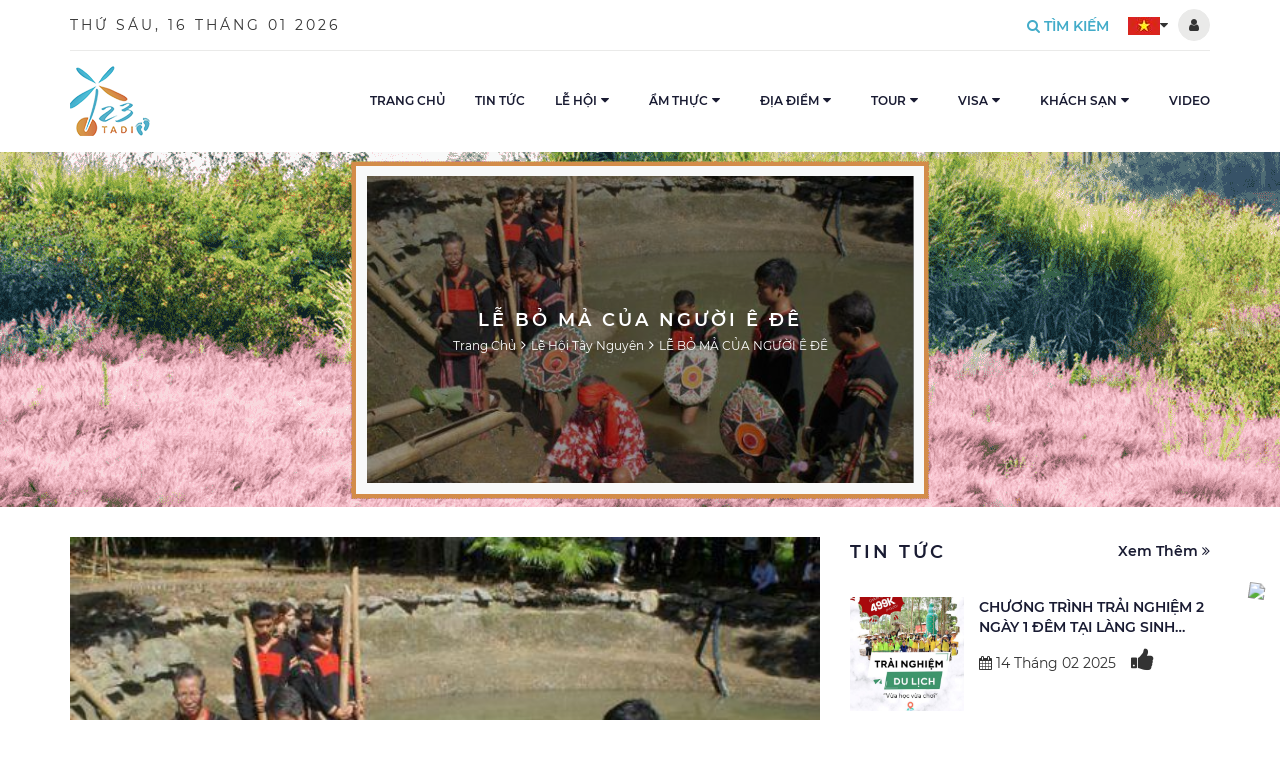

--- FILE ---
content_type: text/html; charset=utf-8
request_url: https://123tadi.com/le-hoi-tay-nguyen/le-bo-ma-cua-nguoi-e-de
body_size: 23899
content:
<!DOCTYPE html><html lang="vi"><head><meta http-equiv="Content-Type" content="text/html; charset=utf-8" /><title>LỄ BỎ MẢ CỦA NGƯỜI Ê ĐÊ - Cẩm nang du lịch</title><meta name="google-signin-client_id" content="702662167780-d4m6ocga149jve6ed5o4oie0qcb2c6h9.apps.googleusercontent.com" /><meta id="MetaDescription" name="description" content="Dân tộc thiểu số Ê đê là một trong 54 nhóm dân tộc ở Việt Nam, có đời sống văn hóa, lễ hội rất phong phú và đa dạng...." /><meta id="MetaKeywords" name="keywords" content="Dân,tộc,thiểu,số,Ê,đê,là,một,trong,54,nhóm,dân,tộc,ở,Việt,Nam,,có,đời,sống,văn,hóa,,lễ,hội,rất,phong,phú,và,đa,dạng...." /><link id="ImageLink" rel="image_src" type="image/png" href="https://123tadi.com/wp-content/uploads/2019/12/d983e82ec7d23e8c67c3.jpg" /><meta id="ogTitle" property="og:title" content="LỄ BỎ MẢ CỦA NGƯỜI Ê ĐÊ - Cẩm nang du lịch" /><meta id="ogDescription" property="og:description" content="Dân tộc thiểu số Ê đê là một trong 54 nhóm dân tộc ở Việt Nam, có đời sống văn hóa, lễ hội rất phong phú và đa dạng...." /><meta id="ogUrl" property="og:url" content="https://123tadi.com//le-hoi-tay-nguyen/le-bo-ma-cua-nguoi-e-de" /><meta id="ogImageAlt" property="og:image:alt" content="LỄ BỎ MẢ CỦA NGƯỜI Ê ĐÊ - Cẩm nang du lịch" /><meta id="ogImage" property="og:image" content="https://123tadi.com/wp-content/uploads/2019/12/d983e82ec7d23e8c67c3.jpg" /><meta property="og:image:width" content="560" /><meta property="og:image:height" content="292" /><meta property="og:type" content="website" /><meta property="og:site_name" content="123tadi - Chia sẻ kinh nghiệm du lịch" /><meta name="twitter:card" content="summary" /><meta id="twUrl" name="twitter:url" content="https://123tadi.com//le-hoi-tay-nguyen/le-bo-ma-cua-nguoi-e-de" /><meta id="twTitle" name="twitter:title" content="LỄ BỎ MẢ CỦA NGƯỜI Ê ĐÊ - Cẩm nang du lịch" /><meta id="twDescription" name="twitter:description" content="Dân tộc thiểu số Ê đê là một trong 54 nhóm dân tộc ở Việt Nam, có đời sống văn hóa, lễ hội rất phong phú và đa dạng...." /><meta id="twImage" name="twitter:image" content="https://123tadi.com/wp-content/uploads/2019/12/d983e82ec7d23e8c67c3.jpg" /><meta name='geo.region' content='VN' /><meta name='geo.placename' content='Tp.Nha Trang' /><meta name='geo.position' content='11.951114;108.465306' /><meta name='ICBM' content='11.951114, 108.465306' /><meta http-equiv="X-UA-Compatible" content="IE=edge" /><meta name="viewport" content="width=device-width, initial-scale=1.0, user-scalable=yes" /><meta name="apple-mobile-web-app-capable" content="yes" /><meta name="apple-mobile-web-app-title" content="123tadi - Chia sẻ kinh nghiệm du lịch" /><meta name="theme-color" content="#db5945" /><meta name="tt_page_type" content="site" /><meta name="robots" content="index, follow" /><meta name="revisit-after" content="3 days" /><meta name="rating" content="general" /><meta name="resource-type" content="document" /><meta name="distribution" content="global" /><link id="canonicalLink" href="https://123tadi.com//le-hoi-tay-nguyen/le-bo-ma-cua-nguoi-e-de" rel="canonical" /><link rel="apple-touch-icon" href="/Images/apple-icon.png" /><link rel="stylesheet" href="/assets/bootstrap/css/bootstrap.min.css?v=202010261503" /><link rel="stylesheet" href="/assets/fontAwesome/css/font-awesome.min.css?v=202010261503" /><link rel="stylesheet" href="/assets/dist/css/style.css?v=202010261503" /><link rel="stylesheet" href="/assets/dist/css/custom.css?v=202010261503" /><link rel="stylesheet" href="/assets/starRating/star-rating-svg.css"><link rel="stylesheet" href="/assets/dist/css/detail-news.css"><!-- Global site tag (gtag.js) - Google Analytics --><!-- Google tag (gtag.js) --><link rel="SHORTCUT ICON" href="https://123tadi.com:443/favicon.ico" /></head><body class="wrapHidden"><form method="post" action="./le-bo-ma-cua-nguoi-e-de?cat=le-hoi-tay-nguyen&amp;page=le-bo-ma-cua-nguoi-e-de" id="Default" onsubmit="return CheckPageIsValid();"><div class="aspNetHidden"><input type="hidden" name="__EVENTTARGET" id="__EVENTTARGET" value="" /><input type="hidden" name="__EVENTARGUMENT" id="__EVENTARGUMENT" value="" /><input type="hidden" name="__VIEWSTATE" id="__VIEWSTATE" value="/[base64]/[base64]/[base64]/1nzG" /></div><div class="wrapLoading"><div class="contentLoading"><div class="wrapLogo"><img src="/images/logo.png" alt="123tadi - Chia sẻ kinh nghiệm du lịch" /></div><div class="barLoading"></div></div></div><div class="wrapHeader"><div class="wrapInfoTop"><div class="container"><div class="contentInfoTop"><div class="infoTopLeft"><ul class="menuTopInfo"><li><span id="Header_lbDate" class="titleDateNow">Thứ Sáu, 16 Tháng 01 2026</span></li><li class="clearfix"></li></ul></div><div class="infoTopRight"><ul class="menuTopInfo"><li class="wrapMenuLanguage"><a href="javascript:;" title="Language"><img src ="/images/lang-vi.jpg" alt="Việt Nam" /><i class="fa fa-caret-down" aria-hidden="true"></i></a><ul class="subMenuLanguage"><li><a id="Header_SelectLanguage1_lbtVN" title="Việt Nam" href="javascript:__doPostBack(&#39;ctl00$Header$SelectLanguage1$lbtVN&#39;,&#39;&#39;)"><img src="/images/lang-vi.jpg" alt="Việt Nam"/></a></li><li class="hidden"><a id="Header_SelectLanguage1_lbtEN" title="English" href="javascript:__doPostBack(&#39;ctl00$Header$SelectLanguage1$lbtEN&#39;,&#39;&#39;)"><img src="/images/lang-en.jpg" alt="English"/></a></li><li class="hidden"><a id="Header_SelectLanguage1_lbtKO" title="Korean" href="javascript:__doPostBack(&#39;ctl00$Header$SelectLanguage1$lbtKO&#39;,&#39;&#39;)"><img src="/images/lang-ko.jpg" alt="Korean"/></a></li><li><a href="javascript:;" title="English"><img src="/images/lang-en.jpg" alt="English"></a></li><li><a href="javascript:;" title="Korean"><img src="/images/lang-ko.jpg" alt="Korean"></a></li></ul></li><li class="clearfix"></li></ul><div class="wrap-login"><div id="Header_divLogin" class="not-login"><a href="javascript:;" class="btn btn4 open-login-control" title="Đăng nhập/Đăng ký"><i class="fa fa-user" aria-hidden="true"></i></a><div class="login-control"><div><a href="javascript:;" class="btn btn4 btn-sigin" type="button" data-toggle="modal" data-target="#signin" title="Đăng nhập"><i class="fa fa-sign-in" aria-hidden="true"></i>&nbsp;Đăng nhập</a><a href="javascript:;" class="btn btn-sigup" type="button" data-toggle="modal" data-target="#signup" title="Đăng ký"><i class="fa fa-user-plus" aria-hidden="true"></i>&nbsp;Đăng ký</a></div></div></div></div></div><div class="clearfix"></div></div></div></div><div class="wrapLogoAndMenuAndSearch"><div class="container"><div class="contentLogoAndMenuAndSearch"><button type="button" aria-label="Show menu" name="btnShowMenu" class="btnShowMenu"><div class="icMenu icCloseMenu"><i class="fa fa-times" aria-hidden="true"></i></div><div class="icMenu icShowMenu"><i class="fa fa-bars" aria-hidden="true"></i></div></button><div class="wrapLogo"><a href="/" title="123tadi - Chia sẻ kinh nghiệm du lịch"><img src="/images/logo.png" alt="123tadi - Chia sẻ kinh nghiệm du lịch"></a></div><div class="wrapSearch js-auto-search"><button type="button" aria-label="Search" name="btnShowSearch" class="btnSearch btnShowSearch"><i class="fa fa-search" aria-hidden="true"></i>&nbsp;Tìm kiếm</button><div class="wrapFrmSearch"><div class="input-group"><input type="text" aria-label="Nhập từ khóa tìm kiếm" class="form-control js-search-header" placeholder="Nhập từ khóa tìm kiếm" /><div class="input-group-addon"><button type="button" aria-label="Search" name="btnSendSearch" class="btnSearch btnSendSearch js-btn-search-advanced"><i class="fa fa-search" aria-hidden="true"></i></button><button type="button" aria-label="Close" name="btnCloseSearch" class="btnSearch btnCloseSearch"><i class="fa fa-times" aria-hidden="true"></i></button></div></div></div><div class="listAutoSuggestSearch"><div class="wrapNews2"><div class="wrapSlideHome row row2 rowNews2"><div class="col-lg-12 col2 colNews2Right"><div class="contentNews2Right js-suggestion-data"></div></div></div></div><a href="/search" title="Tất cả" class="btnAllResultSearch js-advanced-search">Tất cả <i class="fa fa-angle-double-right" aria-hidden="true"></i></a></div></div><div class="wrapCloseMenu"></div><div class="wrapMenu"><div class="wrap-login"><div id="Header_divNotLoginMobile" class="not-login"><div class="login-control"><a href="javascript:;" class="btn btn4 btn-sigin" type="button" data-toggle="modal" data-target="#signin" title="Đăng nhập"><i class="fa fa-sign-in" aria-hidden="true"></i>&nbsp;Đăng nhập</a><a href="javascript:;" class="btn btn-sigup" type="button" data-toggle="modal" data-target="#signup" title="Đăng ký"><i class="fa fa-user-plus" aria-hidden="true"></i>&nbsp;Đăng ký</a></div></div></div><ul class="listMenu"><li><a href="https://123tadi.com/home" title="Trang chủ" target="_self" >Trang chủ</a></li><li><a href="https://123tadi.com/tin-tuc" title="Tin tức" target="_self" >Tin tức</a></li><li class="wrapMenuSub"><a href="https://123tadi.com/le-hoi-vung-mien" title="Lễ hội" target="_self">Lễ hội</a> <button type="button" aria-label="Show menu" name="btnShowMenuSub" class="btnShowMenuSub"><i class="fa fa-caret-down" aria-hidden="true"></i></button><ul class="listMenuSub"><li><a href="https://123tadi.com/le-hoi-mien-bac" title="Lễ Hội Miền Bắc" target="_self" >Lễ Hội Miền Bắc</a></li><li><a href="https://123tadi.com/le-hoi-mien-trung" title="Lễ Hội Miền Trung" target="_self" >Lễ Hội Miền Trung</a></li><li><a href="https://123tadi.com/le-hoi-mien-nam" title="Lễ Hội Miền Nam" target="_self" >Lễ Hội Miền Nam</a></li><li><a href="https://123tadi.com/le-hoi-tay-nguyen" title="Lễ Hội Tây Nguyên" target="_self" >Lễ Hội Tây Nguyên</a></li><li><a href="https://123tadi.com/le-hoi-quoc-te" title="Lễ hội quốc tế" target="_self" >Lễ hội quốc tế</a></li></ul></li><li class="wrapMenuSub"><a href="https://123tadi.com/am-thuc" title="Ẩm thực" target="_self">Ẩm thực</a> <button type="button" aria-label="Show menu" name="btnShowMenuSub" class="btnShowMenuSub"><i class="fa fa-caret-down" aria-hidden="true"></i></button><ul class="listMenuSub"><li><a href="https://123tadi.com/am-thuc-mien-bac" title="Ẩm Thực Miền Bắc" target="_self" >Ẩm Thực Miền Bắc</a></li><li><a href="https://123tadi.com/am-thuc-mien-trung" title="Ẩm Thực Miền Trung" target="_self" >Ẩm Thực Miền Trung</a></li><li><a href="https://123tadi.com/am-thuc-mien-nam" title="Ẩm Thực Miền Nam" target="_self" >Ẩm Thực Miền Nam</a></li><li><a href="https://123tadi.com/am-thuc-tay-nguyen" title="Ẩm Thực Tây Nguyên" target="_self" >Ẩm Thực Tây Nguyên</a></li><li><a href="https://123tadi.com/am-thuc-quoc-te" title="Ẩm thực quốc tế" target="_self" >Ẩm thực quốc tế</a></li></ul></li><li class="wrapMenuSub wrapMenuSubBig"><a href="https://123tadi.com/dia-diem-du-lich" title="Địa điểm" target="_self">Địa điểm</a> <button type="button" aria-label="Show menu" name="btnShowMenuSub" class="btnShowMenuSub"><i class="fa fa-caret-down" aria-hidden="true"></i></button><ul class="listMenuSub"><li class="columMenuSubBig"><a href="https://123tadi.com/mien-bac" title="Miền Bắc" target="_self" class="titleMenuSubBigSub">Miền Bắc</a><ul class="listMenuSubBigSub"><li><a href="https://123tadi.com/ha-noi" title="Hà Nội" target="_self" >Hà Nội</a></li><li><a href="https://123tadi.com/sa-pa" title="Sa Pa" target="_self" >Sa Pa</a></li><li><a href="https://123tadi.com/quang-ninh" title="Quảng Ninh" target="_self" >Quảng Ninh</a></li><li><a href="https://123tadi.com/hung-yen" title="Hưng Yên" target="_self" >Hưng Yên</a></li><li><a href="https://123tadi.com/ninh-binh" title="Ninh Bình" target="_self" >Ninh Bình</a></li><li><a href="https://123tadi.com/nam-dinh" title="Nam Định" target="_self" >Nam Định</a></li></ul></li><li class="columMenuSubBig"><a href="https://123tadi.com/mien-trung" title="Miền Trung" target="_self" class="titleMenuSubBigSub">Miền Trung</a><ul class="listMenuSubBigSub"><li><a href="https://123tadi.com/da-nang" title="Đà Nẵng" target="_self" >Đà Nẵng</a></li><li><a href="https://123tadi.com/hue" title="Huế" target="_self" >Huế</a></li><li><a href="https://123tadi.com/binh-dinh" title="Bình Định" target="_self" >Bình Định</a></li><li><a href="https://123tadi.com/hoi-an" title="Hội An" target="_self" >Hội An</a></li><li><a href="https://123tadi.com/ninh-thuan" title="Ninh Thuận" target="_self" >Ninh Thuận</a></li><li><a href="https://123tadi.com/quang-binh" title="Quảng Bình" target="_self" >Quảng Bình</a></li><li><a href="https://123tadi.com/dia-diem-binh-thuan" title="Bình Thuận" target="_self" >Bình Thuận</a></li><li><a href="https://123tadi.com/nghe-an" title="Nghệ An" target="_self" >Nghệ An</a></li></ul></li><li class="columMenuSubBig"><a href="https://123tadi.com/mien-nam" title="Miền Nam" target="_self" class="titleMenuSubBigSub">Miền Nam</a><ul class="listMenuSubBigSub"><li><a href="https://123tadi.com/tp-ho-chi-minh" title="TP. Hồ Chí Minh" target="_self" >TP. Hồ Chí Minh</a></li><li><a href="https://123tadi.com/ba-ria-vung-tau" title="Bà Rịa - Vũng Tàu" target="_self" >Bà Rịa - Vũng Tàu</a></li><li><a href="https://123tadi.com/an-giang" title="An Giang" target="_self" >An Giang</a></li><li><a href="https://123tadi.com/hau-giang" title="Hậu Giang" target="_self" >Hậu Giang</a></li><li><a href="https://123tadi.com/tien-giang" title="Tiền Giang" target="_self" >Tiền Giang</a></li><li><a href="https://123tadi.com/dia-diem-du-lich-phu-quoc" title="Phú Quốc" target="_self" >Phú Quốc</a></li><li><a href="https://123tadi.com/can-tho" title="Cần Thơ" target="_self" >Cần Thơ</a></li></ul></li><li class="columMenuSubBig"><a href="https://123tadi.com/tay-nguyen" title="Tây Nguyên" target="_self" class="titleMenuSubBigSub">Tây Nguyên</a><ul class="listMenuSubBigSub"><li><a href="https://123tadi.com/da-lat" title="Đà Lạt" target="_self" >Đà Lạt</a></li><li><a href="https://123tadi.com/dak-lak" title="Đăk Lăk" target="_self" >Đăk Lăk</a></li><li><a href="https://123tadi.com/dak-nong" title="Đăk Nông" target="_self" >Đăk Nông</a></li><li><a href="https://123tadi.com/gia-lai" title="Gia Lai" target="_self" >Gia Lai</a></li><li><a href="https://123tadi.com/kon-tum" title="Kon Tum" target="_self" >Kon Tum</a></li></ul></li><li class="columMenuSubBig"><a href="https://123tadi.com/cam-nang-du-lich" title="Cẩm Nang Du Lịch" target="_self" class="titleMenuSubBigSub">Cẩm Nang Du Lịch</a></li><li class="columMenuSubBig"><a href="https://123tadi.com/dia-diem-du-lich-quoc-te" title="Địa điểm du lịch quốc tế" target="_self" class="titleMenuSubBigSub">Địa điểm du lịch quốc tế</a></li></ul></li><li class="wrapMenuSub wrapMenuSubBig"><a href="https://123tadi.com/tour-gia-re" title="Tour" target="_self">Tour</a> <button type="button" aria-label="Show menu" name="btnShowMenuSub" class="btnShowMenuSub"><i class="fa fa-caret-down" aria-hidden="true"></i></button><ul class="listMenuSub"><li class="columMenuSubBig"><a href="https://123tadi.com/thong-tin-huu-ich" title="Thông tin hữu ích" target="_self" class="titleMenuSubBigSub">Thông tin hữu ích</a><ul class="listMenuSubBigSub"><li><a href="https://123tadi.com/chinh-sach-bao-mat" title="Chính sách bảo mật" target="_self" >Chính sách bảo mật</a></li><li><a href="https://123tadi.com/contact" title="Liên hệ" target="_self" >Liên hệ</a></li><li><a href="https://123tadi.com/tuyen-dung" title="Tuyển dụng" target="_self" >Tuyển dụng</a></li></ul></li><li class="columMenuSubBig"><a href="https://123tadi.com/tour-trong-nuoc" title="Tour trong nước" target="_self" class="titleMenuSubBigSub">Tour trong nước</a><ul class="listMenuSubBigSub"><li><a href="https://123tadi.com/Tour-du lich-ha-long" title="Hạ Long" target="_self" >Hạ Long</a></li><li><a href="https://123tadi.com/tour-du-lich-hai-phong" title="Hải Phòng" target="_self" >Hải Phòng</a></li><li><a href="https://123tadi.com/tour-du-lich-tay-bac" title="Du lịch Tây Bắc" target="_self" >Du lịch Tây Bắc</a></li><li><a href="https://123tadi.com/Tour-quang-binh" title="Quảng Bình" target="_self" >Quảng Bình</a></li><li><a href="https://123tadi.com/tour-da-nang" title="Đà Nẵng" target="_self" >Đà Nẵng</a></li><li><a href="https://123tadi.com/tour-du-lich-hue" title="Huế" target="_self" >Huế</a></li><li><a href="https://123tadi.com/tour-du-lich-hoi-an" title="Hội An" target="_self" >Hội An</a></li><li><a href="https://123tadi.com/tour-du-lich-quy-nhon" title="Quy Nhơn" target="_self" >Quy Nhơn</a></li><li><a href="https://123tadi.com/tour-phan-thiet" title="Phan Thiết" target="_self" >Phan Thiết</a></li><li><a href="https://123tadi.com/tour-da-lat" title="Đà Lạt" target="_self" >Đà Lạt</a></li><li><a href="https://123tadi.com/tour-phu-quoc" title="Phú Quốc" target="_self" >Phú Quốc</a></li><li><a href="https://123tadi.com/Tour-con-dao" title="Côn Đảo" target="_self" >Côn Đảo</a></li><li><a href="https://123tadi.com/Tour-buon-me-thuoc" title="Buôn Mê Thuột" target="_self" >Buôn Mê Thuột</a></li><li><a href="https://123tadi.com/tour-can-tho" title="Cần Thơ" target="_self" >Cần Thơ</a></li><li><a href="https://123tadi.com/Tour-mien-tay" title="Miền Tây" target="_self" >Miền Tây</a></li><li><a href="https://123tadi.com/Tour-du-lich-ha-noi" title="Hà Nội" target="_self" >Hà Nội</a></li><li><a href="https://123tadi.com/tour-du-lich-sapa-lao-cai" title="Sapa- Lào Cai" target="_self" >Sapa- Lào Cai</a></li><li><a href="https://123tadi.com/tour-phu-yen" title="Phú yên" target="_self" >Phú yên</a></li><li><a href="https://123tadi.com/tour-tay-nguyen" title="Tây Nguyên" target="_self" >Tây Nguyên</a></li><li><a href="https://123tadi.com/tour-ninh-binh" title="Ninh Bình" target="_self" >Ninh Bình</a></li><li><a href="https://123tadi.com/tour-ninh-thuan" title="Ninh Thuận" target="_self" >Ninh Thuận</a></li><li><a href="https://123tadi.com/tour-nghe-an" title="Nghệ An" target="_self" >Nghệ An</a></li></ul></li><li class="columMenuSubBig"><a href="https://123tadi.com/tour-nuoc-ngoai" title="Tour nước ngoài" target="_self" class="titleMenuSubBigSub">Tour nước ngoài</a><ul class="listMenuSubBigSub"><li><a href="https://123tadi.com/tour-dai-loan" title="Đài Loan" target="_self" >Đài Loan</a></li><li><a href="https://123tadi.com/tour-han-quoc" title="Hàn Quốc" target="_self" >Hàn Quốc</a></li><li><a href="https://123tadi.com/tour-du-lich-nhat-ban" title="Nhật Bản" target="_self" >Nhật Bản</a></li><li><a href="https://123tadi.com/tour-trung-quoc" title="Trung Quốc" target="_self" >Trung Quốc</a></li><li><a href="https://123tadi.com/tour-hong-kong" title="Hồng Kông" target="_self" >Hồng Kông</a></li><li><a href="https://123tadi.com/tour-thai-lan" title="Thái Lan" target="_self" >Thái Lan</a></li><li><a href="https://123tadi.com/tour-singapore" title="Singapore" target="_self" >Singapore</a></li><li><a href="https://123tadi.com/tour-du-lich-malaysia" title="Malaysia" target="_self" >Malaysia</a></li><li><a href="https://123tadi.com/tour-du-lich-philippines" title="Philippines" target="_self" >Philippines</a></li><li><a href="https://123tadi.com/tour-du-lich-myanmar" title="Myanmar" target="_self" >Myanmar</a></li><li><a href="https://123tadi.com/tour-du-lich-brunei" title="Brunei" target="_self" >Brunei</a></li><li><a href="https://123tadi.com/tour-du-lich-lao" title="Lào" target="_self" >Lào</a></li><li><a href="https://123tadi.com/tour-du-lich-indonesia" title="Indonesia" target="_self" >Indonesia</a></li><li><a href="https://123tadi.com/tour-du-lich-my-hoa-ky" title="Mỹ" target="_self" >Mỹ</a></li><li><a href="https://123tadi.com/tour-du-lich-uc-austraia" title="Úc ( Australia )" target="_self" >Úc ( Australia )</a></li><li><a href="https://123tadi.com/tour-du-lich-new-zealand" title="New Zealand" target="_self" >New Zealand</a></li><li><a href="https://123tadi.com/tour-du-lich-canada" title="Canada" target="_self" >Canada</a></li><li><a href="https://123tadi.com/tour-du-lich-brazil" title="Brazil" target="_self" >Brazil</a></li><li><a href="https://123tadi.com/tour-du-lich-ai-cap" title="Ai Cập" target="_self" >Ai Cập</a></li><li><a href="https://123tadi.com/tour-du-lich-dubai" title="Dubai" target="_self" >Dubai</a></li><li><a href="https://123tadi.com/tour-du-lich-nga" title="Nga" target="_self" >Nga</a></li><li><a href="https://123tadi.com/tour-du-lich-phap" title="Pháp" target="_self" >Pháp</a></li><li><a href="https://123tadi.com/tour-du-lich-y-italia" title="Ý - Italia" target="_self" >Ý - Italia</a></li><li><a href="https://123tadi.com/tour-du-lich-duc" title="Đức" target="_self" >Đức</a></li><li><a href="https://123tadi.com/tour-du-lich-ha-lan" title="Hà Lan" target="_self" >Hà Lan</a></li><li><a href="https://123tadi.com/tour-du-lich-thuy-dien" title="Thụy Điển" target="_self" >Thụy Điển</a></li><li><a href="https://123tadi.com/tour-du-lich-campuchia" title="Campuchia" target="_self" >Campuchia</a></li><li><a href="https://123tadi.com/tour-du-lich-ao" title="Áo" target="_self" >Áo</a></li></ul></li><li class="columMenuSubBig"><a href="https://123tadi.com/tour-ky-nang-trai-nghiem" title="Tour Kỹ năng - Trải nghiệm" target="_self" class="titleMenuSubBigSub">Tour Kỹ năng - Trải nghiệm</a></li><li class="columMenuSubBig"><a href="https://123tadi.com/tour-khuyen-mai" title="Tour khuyến mãi" target="_self" class="titleMenuSubBigSub">Tour khuyến mãi</a></li></ul></li><li class="wrapMenuSub"><a href="https://123tadi.com/visa" title="Visa" target="_self">Visa</a> <button type="button" aria-label="Show menu" name="btnShowMenuSub" class="btnShowMenuSub"><i class="fa fa-caret-down" aria-hidden="true"></i></button><ul class="listMenuSub"><li><a href="https://123tadi.com/visa-chau-au" title="Visa Châu Âu" target="_self" >Visa Châu Âu</a></li><li><a href="https://123tadi.com/visa-han-quoc" title="Visa Hàn Quốc" target="_self" >Visa Hàn Quốc</a></li><li><a href="https://123tadi.com/visa-nhat-ban" title="Visa Nhật Bản" target="_self" >Visa Nhật Bản</a></li><li><a href="https://123tadi.com/visa-chau-a" title="Visa Châu Á" target="_self" >Visa Châu Á</a></li><li><a href="https://123tadi.com/visa-duc" title="Visa Đức" target="_self" >Visa Đức</a></li><li><a href="https://123tadi.com/visa-phap" title="Visa Pháp" target="_self" >Visa Pháp</a></li><li><a href="https://123tadi.com/visa-schengen" title="Visa Schenge" target="_self" >Visa Schenge</a></li></ul></li><li class="wrapMenuSub"><a href="https://123tadi.com/khach-san" title="Khách sạn" target="_self">Khách sạn</a> <button type="button" aria-label="Show menu" name="btnShowMenuSub" class="btnShowMenuSub"><i class="fa fa-caret-down" aria-hidden="true"></i></button><ul class="listMenuSub"><li><a href="https://123tadi.com/ks-da-lat" title="KS Đà Lạt" target="_self" >KS Đà Lạt</a></li><li><a href="https://123tadi.com/ks-hoi-an" title="KS Hội An" target="_self" >KS Hội An</a></li><li><a href="https://123tadi.com/ks-nha-trang" title="KS Nha Trang" target="_self" >KS Nha Trang</a></li><li><a href="https://123tadi.com/ks-da-nang" title="KS Đà Nẵng" target="_self" >KS Đà Nẵng</a></li><li><a href="https://123tadi.com/ks-quang-ninh" title="KS Quảng Ninh" target="_self" >KS Quảng Ninh</a></li><li><a href="https://123tadi.com/ks-ha-noi" title="KS Hà Nội" target="_self" >KS Hà Nội</a></li><li><a href="https://123tadi.com/ks-phu-quoc" title="Khách sạn Phú Quốc" target="_self" >Khách sạn Phú Quốc</a></li><li><a href="https://123tadi.com/ks-can-tho" title="KS Cần Thơ" target="_self" >KS Cần Thơ</a></li></ul></li><li><a href="https://123tadi.com/video-gallery" title="Video" target="_self" >Video</a></li><li class="clearfix"></li></ul></div><div class="clearfix"></div></div></div></div></div><div class="wrapBreadcrumb"><div class="wrapImgResize"><img src="/wp-content/uploads/2019/12/d983e82ec7d23e8c67c3.jpg" alt="LỄ BỎ MẢ CỦA NGƯỜI Ê ĐÊ"></div><div class="wrapTextBreadcrumb"><div class="container"><h1 class="titleCategory1 titleBreadcumb">LỄ BỎ MẢ CỦA NGƯỜI Ê ĐÊ</h1><div class="linkBreadcrumb"><ol class="breadcrumb"><li><a href='https://123tadi.com/home' title='Trang chủ'>Trang chủ</a></li><li class'active'><a href='https://123tadi.com/le-hoi-tay-nguyen/1'>Lễ hội tây nguyên</a></li><li class'active'><a href='https://123tadi.com/le-hoi-tay-nguyen/le-bo-ma-cua-nguoi-e-de'>LỄ BỎ MẢ CỦA NGƯỜI Ê ĐÊ</a></li></ol></div></div></div></div><div class="pageHome pageListNews pageDetailNews"><div class="marginTop2 wrapContentMain"><div class="container"><div class="row rowContentMain"><input name="ctl00$cpMain$ctrlViewArticle$hdfId" type="hidden" id="cpMain_ctrlViewArticle_hdfId" class="js-article-id" value="143" /><div class="col-md-8 colMainLeft"><div class="contentMainLeft"><div class="wrapAvatarNews"><img src="/wp-content/uploads/2019/12/d983e82ec7d23e8c67c3.jpg" alt="LỄ BỎ MẢ CỦA NGƯỜI Ê ĐÊ" /></div><div class="infoCreatePost"><span class="dateNewsPost"><i class="fa fa-calendar" aria-hidden="true"></i>&nbsp;23 Tháng 12 2019</span><span class="viewPost"><i class="fa fa-eye" aria-hidden="true"></i>&nbsp;11079</span><span class="userPost"><i class="fa fa-user" aria-hidden="true"></i>&nbsp;Đăng bởi <b>123TaDi</b></span><div class="infoRight"><div class="my-rating ratingDetailNews" data-number-star="2"></div><a href="javascript:;" class="btnLikePost" aria-label="Thích" onclick="LikePost('article','LfbGU4G2KhU=', this, event);"><i class="fa fa-thumbs-up" aria-hidden="true"></i></a><div class="clearfix"></div></div></div><h3 class="titleNewsDetail">LỄ BỎ MẢ CỦA NGƯỜI Ê ĐÊ</h3><div class="wrapTextPostDetail"><span>Dân tộc thiểu số Ê đê là một trong 54 nhóm dân tộc ở Việt Nam, có đời sống văn hóa, lễ hội rất phong phú và đa dạng. Trong đó lễ bỏ mả của họ là một trong những lễ hội rất đặc sắc. Nó được đánh giá là một lễ hội mang tính tổng hợp văn hóa nghệ thuật nhuần nhuyễn và sinh động bậc nhất Tây Nguyên.</span> <img alt="LỄ BỎ MẢ CỦA NGƯỜI Ê ĐÊ" class="size-full wp-image-2745" height="400" src="https://123tadi.com/wp-content/uploads/2019/12/b38e5eca7e368768de27.jpg" width="700" /> LỄ BỎ MẢ CỦA NGƯỜI Ê ĐÊ
<h2><span>Lễ bỏ mả là gì?</span></h2><p><span>Lễ bỏ mả (Pthi atau, brư, muk atau…) của các dân tộc Tây Nguyên (Ê đê, Giarai, Bana…). Là một lễ hội lớn mang tính tang lễ mà người sống tổ chức để từ biệt người chết. Đây là dịp sinh hoạt văn hóa cổ truyền với nhiều hoạt động. Như: hiến tế bằng súc vật, lễ cúng và chia của cải cho người đã khuất, trình diễn âm nhạc, múa hát…</span> <img alt="Lễ bỏ mả là gì" class="size-full wp-image-2743" height="400" src="https://123tadi.com/wp-content/uploads/2019/12/3880cf23e5df1c8145ce.jpg" width="700" /> Lễ bỏ mả là gì</p><p><span>Theo phong tục của người Ê đê. Từ một năm trở lên (có khi ba đến năm năm, hoặc lâu hơn nữa). Người chết (hồn chính) được tiễn đi một chuyến vĩnh viễn về buôn của người chết để có khả năng phục sinh, nhập vào cơ thể sống khác. Có điều đặc biệt là những người khi chết đều phải còn thân xác nguyên vẹn thì mới được làm lễ bỏ mả.</span></p><p><span><a href="https://123tadi.com/le-hoi-vung-mien/dac-sac-voi-le-ket-ban-cua-nguoi-kho-lam-dong/">Đặc sắc với lễ kết bạn của người K’ho Lâm Đồng</a></span></p><h2><span>Mả chưa đầy một năm, gia đình vẫn dùng mùng.</span></h2><p><span>Do đó, lễ bỏ mả thường được tổ chức đúng một năm của người đã chết. Gia đình có thể sửa chữa mả theo ý muốn của gia đình và dòng tộc sao cho đẹp và chắc chắn tùy theo khả năng của mỗi gia đình. Mái bằng ngói hay lá, cột bằng gỗ hay bê tông. Nhưng kích thước thì giống nhau, có phần đất để chôn. Có mái trước, mái sau, giống như một căn nhà của người đang sống. Trong một năm đó, họ cũng giăng mùng, treo võng và đem tấc cả những gì thân thuộc đối với họ để đặt cạnh mộ, mục đích để họ tiêu dùng.</span> <img alt="Lễ bỏ mả " class="size-full wp-image-2746" height="400" src="https://123tadi.com/wp-content/uploads/2019/12/c1463cc7113be865b12a.jpg" width="700" /> Lễ bỏ mả</p><p><span>Chỉ sau khi làm lễ bỏ mả, người sống mới yên tâm rằng mình đã làm tròn bổn phận với người đã khuất và người chết. Tức linh hồn hay ma mới có thể tái sinh vào kiếp khác, tiếp tục một cuộc đời mới. Chính do ý nghĩa nhân sinh này mà lễ bỏ mả (hay lễ bỏ ma) mặc dù mang hình thức tang lễ những lại là hội lễ lớn nhất, vui nhất. Nhưng sau lễ đó, gia đình không làm bất cứ cái gì đến mả cả. Không có đám giỗ hàng năm cho người chết giống như người Kinh.</span></p><h2><span>Tổ chức được lễ bỏ mả</span></h2>
<span>Để tổ chức được lễ bỏ mả, thì các nhà phải chuẩn bị đủ gạo, thịt, rượu, đồ dùng cúng lễ nói chung. Tồi báo tin cho họ hàng, buôn làng tới dự. Phải có hàng chục người chặt gỗ, đẽo tượng, làm nhà mả hàng tháng trời trước lễ bỏ mả. Và có khi lên tới cả trăm người đến dự và ăn uống trong những ngày chính lễ. Tùy theo khả năng gia đình mà sẽ tổ chức khác nhau cho các mả. Có gia đình làm 3 – 4 con trâu bò nhưng cũng có gia đình làm đến cả 10 con bò.</span> <img alt="Tổ chức được lễ bỏ mả" class="size-full wp-image-2744" height="400" src="https://123tadi.com/wp-content/uploads/2019/12/4237c3aae6561f084647.jpg" width="700" /> Tổ chức được lễ bỏ mả
<h2><span>Trước khi bắt tay làm nhà mả</span></h2>
<span>Trước khi bắt tay làm nhà mả, già làng phải làm lễ cúng gà, khấn ở nhà Rông và ở mả. Người ta còn trồng cây chuối đầu và cuối mộ, thả gà nhỏ vào rừng. Tượng trưng cho linh hồn người chết tự do bay đi. Mọi thứ chuẩn bị xong xuôi thì lễ hội bắt đầu. Ngày đầu tiên là ngày bỏ nhà mả cũ, dựng nhà mả mới. Gia chủ thịt lợn (trâu, bò), cúng rượu.</span> <img alt="Tổ chức được lễ bỏ mả" class="size-full wp-image-2742" height="400" src="https://123tadi.com/wp-content/uploads/2019/12/475f586b7c9785c9dc86.jpg" width="700" /> Tổ chức được lễ bỏ mả <span>Cả buôn làng tới làm giúp, ăn uống, vui chơi như là làm việc nhà mình. Nhà ai có rượu ché (rượu cần) thì mang theo cùng tham gia cùng gia đình. Tiệc được tổ chức từ khoảng trưa cho đến xế chiều sau khi thức ăn được chuẩn bị sẵn từ lúc sáng. Khi dựng xong nhà mả, cả nhà và họ hàng đến đó cúng. Thầy cúng ăn bận nghiêm chỉnh, ngồi bên chén rượu cúng. Ngoảnh mặt về phương Đông, đọc lời khấn cầu hồn người chết rất lâm li, thống thiết.</span><h2><span>Người dân chuẩn bị rượu ché cho gia chủ.</span></h2><p><span>Khi tế cúng vừa xong, thì lập tức, trong ánh lửa bập bùng của hàng chục đống lửa và dưới ánh trăng mát dịu. Tiếng cồng chiêng rộn rã nổi lên. Theo nhịp âm thanh cồng chiêng mọi người hòa vào đoàn múa diễu quanh ngôi nhà mồ nhấp nhô huyền ảo trong đêm. </span> <span>Ngày hôm sau, mọi người tập họp tại nhà Rông rồi mới ra nhà mả. Gia chủ sẵn sàng rượu, thịt để làm lễ to hơn. Đây là lễ cúng chính vĩnh biệt hồn người chết.</span> <img alt="Lễ bỏ mả" class="size-full wp-image-2741" height="400" src="https://123tadi.com/wp-content/uploads/2019/12/6c3e1b7d3c81c5df9c90.jpg" width="700" /> Lễ bỏ mả</p><p><span>Rồi mọi người vào nhà mả đưa những người góa ra sông tắm, chải đầu, mặc áo váy, khố mới cho họ. Rồi đưa họ về khu nhà mồ đang rộn ràng tiếng cồng chiêng và nhịp chân múa nhảy. Từ nay, họ đã được giải phóng, đã không còn phải ràng buộc gì với người đã chết nữa. Ai nấy đều vui vẻ, hồ hởi, mời, kéo những người góa vào vòng múa vui của dân làng.</span></p><h2><span>Ý nghĩa Lễ bỏ mả</span></h2><p><span>Lễ bỏ mả là một lễ hội gắn với việc tang nhưng lại vui vẻ, hào sảng như một ngày hội. Bởi, theo quan niệm của đồng bào Tây Nguyên. Càng sớm làm lễ bỏ mả thì linh hồn người chết càng sớm được nhập vào trẻ sơ sinh mà quy về dương thế, sống với đồng tộc. Hơn nữa, đây là dịp thể hiện trách nhiệm cộng đồng, gia đình, người thân với người đã khuất. Và, một lý do nữa, chỉ sau khi đã làm lễ bỏ mả, thì vợ hoặc chồng của người chết mới được tái giá. </span></p><p><strong><span style="color: #000080;"><a href="http://thiennhantravel.com/page/tours/detail/tour-du-lich-da-lat-4n3d" style="color: #000080;"><span>TOUR DU LỊCH ĐÀ LẠT (4N3Đ)</span></a></span></strong></p><p><strong><span><a href="https://123tadi.com/le-hoi-vung-mien/le-hoi-tay-nguyen/le-hoi-festival-hoa-da-lat/">LỄ HỘI FESTIVAL HOA ĐÀ LẠT</a></span></strong></p></div><div class="wrapbtnShare"><div class="titleCategory1 titleShareDetailNews">Chia sẻ:</div><div class="listBtnShare"><div class="addthis_inline_share_toolbox_wc4f"></div></div><div class="clearfix"></div></div><div class="wrapCmtFacebook"><div class='fb-comments' data-href='https://123tadi.com/le-hoi-tay-nguyen/le-bo-ma-cua-nguoi-e-de' data-width='100%' data-numposts='10' data-colorscheme='light'></div></div><div class="marginTop3 wouldYouLike"><div class="titleCategory1">Bài viết liên quan</div><div class="wrapNews3"><div class="wraSlideBtnMove row rowNews3"><div class="col-sm-6 colNews3"><div class="wrapAvatarNews3"><div class="wrapImgResize img16And9"><a href="https://123tadi.com/le-hoi-tay-nguyen/kham-pha-3-le-hoi-dac-sac-o-gia-lai" title="Khám phá 3 lễ hội đặc sắc ở Gia Lai"><img data-src="/wp-content/Uploads/2021/01/Ava Le hoi Gia Lai.jpg" class="lazyload" alt="Khám phá 3 lễ hội đặc sắc ở Gia Lai" title="Khám phá 3 lễ hội đặc sắc ở Gia Lai" /></a></div><a href="https://123tadi.com/le-hoi-tay-nguyen" title="Lễ hội tây nguyên" class="catNews3">Lễ hội tây nguyên</a></div><a href="https://123tadi.com/le-hoi-tay-nguyen/kham-pha-3-le-hoi-dac-sac-o-gia-lai" title="Khám phá 3 lễ hội đặc sắc ở Gia Lai" class="titleNews3">Khám phá 3 lễ hội đặc sắc ở Gia Lai</a><div class="titleInfoNews3"><span class="dateNews3"><i class="fa fa-calendar" aria-hidden="true"></i>&nbsp;19 Tháng 01 2021</span><a href="javascript:;" class="btnLikePost" aria-label="Thích" onclick="LikePost('article','NP+cmv1FGGY/Que563c38w==', this, event);"><i class="fa fa-thumbs-up" aria-hidden="true"></i></a></div><h3 class="descriptionNews3">Gia Lai không chỉ hấp dẫn du khách bởi những cảnh sắc thiên nhiên hùng vĩ, nên thơ mà còn bởi những lễ hội đặc sắc đậm...</h3></div><div class="col-sm-6 colNews3"><div class="wrapAvatarNews3"><div class="wrapImgResize img16And9"><a href="https://123tadi.com/le-hoi-tay-nguyen/le-hoi-mung-lua-moi-tai-tay-nguyen-net-van-hoa-nong-nghiep-dam-da-ban-sac" title="Lễ Hội Mừng Lúa Mới tại Tây Nguyên – Nét Văn Hóa Nông Nghiệp Đậm Đà Bản Sắc"><img data-src="/wp-content/Uploads/le-hoi-mung-lua-moi-net-van-hoa-nong-nghiep-dam-da-ban-sac-tay-nguyen-2.jpg" class="lazyload" alt="Lễ Hội Mừng Lúa Mới tại Tây Nguyên – Nét Văn Hóa Nông Nghiệp Đậm Đà Bản Sắc" title="Lễ Hội Mừng Lúa Mới tại Tây Nguyên – Nét Văn Hóa Nông Nghiệp Đậm Đà Bản Sắc" /></a></div><a href="https://123tadi.com/le-hoi-tay-nguyen" title="Lễ hội tây nguyên" class="catNews3">Lễ hội tây nguyên</a></div><a href="https://123tadi.com/le-hoi-tay-nguyen/le-hoi-mung-lua-moi-tai-tay-nguyen-net-van-hoa-nong-nghiep-dam-da-ban-sac" title="Lễ Hội Mừng Lúa Mới tại Tây Nguyên – Nét Văn Hóa Nông Nghiệp Đậm Đà Bản Sắc" class="titleNews3">Lễ Hội Mừng Lúa Mới tại Tây Nguyên – Nét Văn Hóa Nông Nghiệp Đậm Đà Bản Sắc</a><div class="titleInfoNews3"><span class="dateNews3"><i class="fa fa-calendar" aria-hidden="true"></i>&nbsp;22 Tháng 11 2025</span><a href="javascript:;" class="btnLikePost" aria-label="Thích" onclick="LikePost('article','KQaDIm1wveG7BrUnABlSeA==', this, event);"><i class="fa fa-thumbs-up" aria-hidden="true"></i></a></div><h3 class="descriptionNews3">Lễ Hội Mừng Lúa Mới luôn giữ vị trí vô cùng thiêng liêng đối với đồng bào các dân tộc như Ê Đê, Ba Na, Gia Rai, M’Nông…</h3></div><div class="col-sm-6 colNews3"><div class="wrapAvatarNews3"><div class="wrapImgResize img16And9"><a href="https://123tadi.com/le-hoi-tay-nguyen/le-hoi-festival-hoa-da-lat" title="LỄ HỘI FESTIVAL HOA ĐÀ LẠT"><img data-src="/wp-content/uploads/2019/12/avata.jpg" class="lazyload" alt="LỄ HỘI FESTIVAL HOA ĐÀ LẠT" title="LỄ HỘI FESTIVAL HOA ĐÀ LẠT" /></a></div><a href="https://123tadi.com/le-hoi-tay-nguyen" title="Lễ hội tây nguyên" class="catNews3">Lễ hội tây nguyên</a></div><a href="https://123tadi.com/le-hoi-tay-nguyen/le-hoi-festival-hoa-da-lat" title="LỄ HỘI FESTIVAL HOA ĐÀ LẠT" class="titleNews3">LỄ HỘI FESTIVAL HOA ĐÀ LẠT</a><div class="titleInfoNews3"><span class="dateNews3"><i class="fa fa-calendar" aria-hidden="true"></i>&nbsp;23 Tháng 12 2019</span><a href="javascript:;" class="btnLikePost" aria-label="Thích" onclick="LikePost('article','2fmW4avMofs=', this, event);"><i class="fa fa-thumbs-up" aria-hidden="true"></i></a></div><h3 class="descriptionNews3">Festival hoa Đà Lạt là một lễ hội lớn và được mong chờ rất nhiều từ du khách cả nước và người dân địa phương. Là một...</h3></div><div class="col-sm-6 colNews3"><div class="wrapAvatarNews3"><div class="wrapImgResize img16And9"><a href="https://123tadi.com/le-hoi-tay-nguyen/festival-hoa-da-lat-diem-den-hap-dan-dip-cuoi-nam" title="FESTIVAL HOA ĐÀ LẠT - ĐIỂM ĐẾN HẤP DẪN DỊP CUỐI NĂM"><img data-src="/wp-content/uploads/2019/12/aa388d30fb1702495b06-1.jpg" class="lazyload" alt="FESTIVAL HOA ĐÀ LẠT - ĐIỂM ĐẾN HẤP DẪN DỊP CUỐI NĂM" title="FESTIVAL HOA ĐÀ LẠT - ĐIỂM ĐẾN HẤP DẪN DỊP CUỐI NĂM" /></a></div><a href="https://123tadi.com/le-hoi-tay-nguyen" title="Lễ hội tây nguyên" class="catNews3">Lễ hội tây nguyên</a></div><a href="https://123tadi.com/le-hoi-tay-nguyen/festival-hoa-da-lat-diem-den-hap-dan-dip-cuoi-nam" title="FESTIVAL HOA ĐÀ LẠT - ĐIỂM ĐẾN HẤP DẪN DỊP CUỐI NĂM" class="titleNews3">FESTIVAL HOA ĐÀ LẠT - ĐIỂM ĐẾN HẤP DẪN DỊP CUỐI NĂM</a><div class="titleInfoNews3"><span class="dateNews3"><i class="fa fa-calendar" aria-hidden="true"></i>&nbsp;07 Tháng 12 2019</span><a href="javascript:;" class="btnLikePost" aria-label="Thích" onclick="LikePost('article','8fpVEPQCWhQ=', this, event);"><i class="fa fa-thumbs-up" aria-hidden="true"></i></a></div><h3 class="descriptionNews3">Bạn và gia đình đã có dự định gì vào dịp cuối năm chưa? Sau một năm làm việc mệt mỏi chắc bạn cũng đã có kế hoạch cho...</h3></div><div class="col-sm-6 colNews3"><div class="wrapAvatarNews3"><div class="wrapImgResize img16And9"><a href="https://123tadi.com/le-hoi-tay-nguyen/le-hoi-dua-voi-o-ban-don" title="LỄ HỘI ĐUA VOI Ở BẢN ĐÔN"><img data-src="/wp-content/uploads/2019/12/c2cf7835a0c7599900d6.jpg" class="lazyload" alt="LỄ HỘI ĐUA VOI Ở BẢN ĐÔN" title="LỄ HỘI ĐUA VOI Ở BẢN ĐÔN" /></a></div><a href="https://123tadi.com/le-hoi-tay-nguyen" title="Lễ hội tây nguyên" class="catNews3">Lễ hội tây nguyên</a></div><a href="https://123tadi.com/le-hoi-tay-nguyen/le-hoi-dua-voi-o-ban-don" title="LỄ HỘI ĐUA VOI Ở BẢN ĐÔN" class="titleNews3">LỄ HỘI ĐUA VOI Ở BẢN ĐÔN</a><div class="titleInfoNews3"><span class="dateNews3"><i class="fa fa-calendar" aria-hidden="true"></i>&nbsp;23 Tháng 12 2019</span><a href="javascript:;" class="btnLikePost" aria-label="Thích" onclick="LikePost('article','6VgZMd+D5KY=', this, event);"><i class="fa fa-thumbs-up" aria-hidden="true"></i></a></div><h3 class="descriptionNews3">Thời gian diễn ra lễ hội: 
Lễ hội đua voi ở Bản Đôn diễn ra vào tháng 3 hàng năm.LỄ HỘI CỒNG CHIÊNG TÂY NGUYÊN
Địa...</h3></div><div class="col-sm-6 colNews3"><div class="wrapAvatarNews3"><div class="wrapImgResize img16And9"><a href="https://123tadi.com/le-hoi-tay-nguyen/le-hoi-cong-chieng-tay-nguyen" title="LỄ HỘI CỒNG CHIÊNG TÂY NGUYÊN"><img data-src="/wp-content/uploads/2019/12/6a815d2fcbdd32836bcc.jpg" class="lazyload" alt="LỄ HỘI CỒNG CHIÊNG TÂY NGUYÊN" title="LỄ HỘI CỒNG CHIÊNG TÂY NGUYÊN" /></a></div><a href="https://123tadi.com/le-hoi-tay-nguyen" title="Lễ hội tây nguyên" class="catNews3">Lễ hội tây nguyên</a></div><a href="https://123tadi.com/le-hoi-tay-nguyen/le-hoi-cong-chieng-tay-nguyen" title="LỄ HỘI CỒNG CHIÊNG TÂY NGUYÊN" class="titleNews3">LỄ HỘI CỒNG CHIÊNG TÂY NGUYÊN</a><div class="titleInfoNews3"><span class="dateNews3"><i class="fa fa-calendar" aria-hidden="true"></i>&nbsp;23 Tháng 12 2019</span><a href="javascript:;" class="btnLikePost" aria-label="Thích" onclick="LikePost('article','hor2aU47Kp0=', this, event);"><i class="fa fa-thumbs-up" aria-hidden="true"></i></a></div><h3 class="descriptionNews3">Thời gian diễn ra lễ hội: Lễ hội cồng chiêng Tây Nguyên hiện nay vẫn chưa có thời gian tổ chức cụ thể. Và mỗi năm...</h3></div></div></div></div></div></div><div class="col-md-4 colMainRight"><div class="contentMainRight"><div id="cpMain_ctrlViewArticle_BlockRightControl1_divNews" class="wrapNews6 wrapNews11"><div class="titleCategory1">Tin tức</div><div class="wrapMenuTabNews2"><ul class="menuTabNews2" ><li role="presentation"><a class="btn1 btnTabNews2" href="https://123tadi.com/tin-tuc" title="Xem thêm">Xem thêm <i class="fa fa-angle-double-right" aria-hidden="true"></i></a></li><li class="clearfix"></li></ul></div><div class="row"><div class="col-md-12 colNews2Right colNews6Right"><div class="listNews6Center"><div class="media"><div class="media-left"><div class="wrapImgResize imgSquare"><a href="https://123tadi.com/tin-tuc/chuong-trinh-trai-nghiem-2-ngay-1-dem-tai-lang-sinh-thai-dong-moc" title="CHƯƠNG TRÌNH TRẢI NGHIỆM 2 NGÀY 1 ĐÊM TẠI LÀNG SINH THÁI ĐỒNG MỘC"><img data-src="/wp-content/Uploads/2025/02/1.jpg" class="lazyload" alt="CHƯƠNG TRÌNH TRẢI NGHIỆM 2 NGÀY 1 ĐÊM TẠI LÀNG SINH THÁI ĐỒNG MỘC" title="CHƯƠNG TRÌNH TRẢI NGHIỆM 2 NGÀY 1 ĐÊM TẠI LÀNG SINH THÁI ĐỒNG MỘC" /></a></div></div><div class="media-body"><a href="https://123tadi.com/tin-tuc/chuong-trinh-trai-nghiem-2-ngay-1-dem-tai-lang-sinh-thai-dong-moc" title="CHƯƠNG TRÌNH TRẢI NGHIỆM 2 NGÀY 1 ĐÊM TẠI LÀNG SINH THÁI ĐỒNG MỘC" class="titleNews2Right">CHƯƠNG TRÌNH TRẢI NGHIỆM 2 NGÀY 1 ĐÊM TẠI LÀNG SINH THÁI ĐỒNG MỘC</a><div class="datePostNews2Right"><span class="dateNews3"><i class="fa fa-calendar" aria-hidden="true"></i>&nbsp;14 Tháng 02 2025</span><a href="javascript:;" class="btnLikePost" aria-label="Thích" onclick="LikePost('article','Qo3YVyMqwJttSmbdQkbpsA==', this, event);"><i class="fa fa-thumbs-up" aria-hidden="true"></i></a></div></div></div><div class="media"><div class="media-left"><div class="wrapImgResize imgSquare"><a href="https://123tadi.com/tin-tuc/tet-nguyen-dan-tai-viet-nam-trai-nghiem-van-hoa-truyen-thong-dac-sac-khong-the-bo-lo" title="Tết Nguyên Đán Tại Việt Nam – Trải Nghiệm Văn Hóa Truyền Thống Đặc Sắc Không Thể Bỏ Lỡ"><img data-src="/wp-content/Uploads/tet-nguyen-dan-viet-nam.jpg" class="lazyload" alt="Tết Nguyên Đán Tại Việt Nam – Trải Nghiệm Văn Hóa Truyền Thống Đặc Sắc Không Thể Bỏ Lỡ" title="Tết Nguyên Đán Tại Việt Nam – Trải Nghiệm Văn Hóa Truyền Thống Đặc Sắc Không Thể Bỏ Lỡ" /></a></div></div><div class="media-body"><a href="https://123tadi.com/tin-tuc/tet-nguyen-dan-tai-viet-nam-trai-nghiem-van-hoa-truyen-thong-dac-sac-khong-the-bo-lo" title="Tết Nguyên Đán Tại Việt Nam – Trải Nghiệm Văn Hóa Truyền Thống Đặc Sắc Không Thể Bỏ Lỡ" class="titleNews2Right">Tết Nguyên Đán Tại Việt Nam – Trải Nghiệm Văn Hóa Truyền Thống Đặc Sắc Không Thể Bỏ Lỡ</a><div class="datePostNews2Right"><span class="dateNews3"><i class="fa fa-calendar" aria-hidden="true"></i>&nbsp;03 Tháng 01 2026</span><a href="javascript:;" class="btnLikePost" aria-label="Thích" onclick="LikePost('article','wdxK1hPFKZfPT6k7jqqpDg==', this, event);"><i class="fa fa-thumbs-up" aria-hidden="true"></i></a></div></div></div><div class="media"><div class="media-left"><div class="wrapImgResize imgSquare"><a href="https://123tadi.com/tin-tuc/tong-hop-chuong-trinh-countdown-2026-dac-sac-viet-nam" title="Tổng Hợp Chương Trình Countdown 2026 Đặc Sắc Việt Nam"><img data-src="/wp-content/Uploads/countdown.jpg" class="lazyload" alt="Tổng Hợp Chương Trình Countdown 2026 Đặc Sắc Việt Nam" title="Tổng Hợp Chương Trình Countdown 2026 Đặc Sắc Việt Nam" /></a></div></div><div class="media-body"><a href="https://123tadi.com/tin-tuc/tong-hop-chuong-trinh-countdown-2026-dac-sac-viet-nam" title="Tổng Hợp Chương Trình Countdown 2026 Đặc Sắc Việt Nam" class="titleNews2Right">Tổng Hợp Chương Trình Countdown 2026 Đặc Sắc Việt Nam</a><div class="datePostNews2Right"><span class="dateNews3"><i class="fa fa-calendar" aria-hidden="true"></i>&nbsp;22 Tháng 12 2025</span><a href="javascript:;" class="btnLikePost" aria-label="Thích" onclick="LikePost('article','eP+M4D9giEU28ZzFaMrdQw==', this, event);"><i class="fa fa-thumbs-up" aria-hidden="true"></i></a></div></div></div></div></div></div></div><div class="marginTop2 wrapBannerAd wrapBannerAdd1"></div><div class="marginTop2 wrapNews1 wrapNews8 wrapNews12"><div class="titleCategory1">Tour khuyến mãi</div><div class="marginTop2 wrapSlideHome wraSlideBtnMove wrapSlideNews1"><div class="showSlideNews1"><div class="colItemSlideHome itemSlideNews1"><div class="contentItemSlideHome"><div class="wrapImgResize imgSquare"><a href="https://123tadi.com/tour/tour-du-lich-ha-noi-thai-lan-5n4d" title="TOUR DU LỊCH HÀ NỘI - THÁI LAN 5N4D"><img data-src="/wp-content/uploads/2019/09/Hà-Nội-Thái-Lan-5N4D-TN.jpg" class="lazyload" alt="TOUR DU LỊCH HÀ NỘI - THÁI LAN 5N4D" title="TOUR DU LỊCH HÀ NỘI - THÁI LAN 5N4D" /></a></div><div class="wrapTextItemSlide"><div class="wrapBgNewsV1"><div class="wrapBgNewsV2"><a class="titleItemSlide" href="https://123tadi.com/tour/tour-du-lich-ha-noi-thai-lan-5n4d" title="TOUR DU LỊCH HÀ NỘI - THÁI LAN 5N4D">TOUR DU LỊCH HÀ NỘI - THÁI LAN 5N4D</a></div></div></div></div></div><div class="colItemSlideHome itemSlideNews1"><div class="contentItemSlideHome"><div class="wrapImgResize imgSquare"><a href="https://123tadi.com/tour-quoc-te/tour-du-lich-ha-noi-thai-lan-5n4d" title="TOUR DU LỊCH HÀ NỘI - THÁI LAN 5N4D"><img data-src="/wp-content/uploads/2019/09/Hà-Nội-Thái-Lan-5N4D-TN.jpg" class="lazyload" alt="TOUR DU LỊCH HÀ NỘI - THÁI LAN 5N4D" title="TOUR DU LỊCH HÀ NỘI - THÁI LAN 5N4D" /></a></div><div class="wrapTextItemSlide"><div class="wrapBgNewsV1"><div class="wrapBgNewsV2"><a class="titleItemSlide" href="https://123tadi.com/tour-quoc-te/tour-du-lich-ha-noi-thai-lan-5n4d" title="TOUR DU LỊCH HÀ NỘI - THÁI LAN 5N4D">TOUR DU LỊCH HÀ NỘI - THÁI LAN 5N4D</a></div></div></div></div></div><div class="colItemSlideHome itemSlideNews1"><div class="contentItemSlideHome"><div class="wrapImgResize imgSquare"><a href="https://123tadi.com/tour-thai-lan/tour-du-lich-ha-noi-thai-lan-5n4d" title="TOUR DU LỊCH HÀ NỘI - THÁI LAN 5N4D"><img data-src="/wp-content/uploads/2019/09/Hà-Nội-Thái-Lan-5N4D-TN.jpg" class="lazyload" alt="TOUR DU LỊCH HÀ NỘI - THÁI LAN 5N4D" title="TOUR DU LỊCH HÀ NỘI - THÁI LAN 5N4D" /></a></div><div class="wrapTextItemSlide"><div class="wrapBgNewsV1"><div class="wrapBgNewsV2"><a class="titleItemSlide" href="https://123tadi.com/tour-thai-lan/tour-du-lich-ha-noi-thai-lan-5n4d" title="TOUR DU LỊCH HÀ NỘI - THÁI LAN 5N4D">TOUR DU LỊCH HÀ NỘI - THÁI LAN 5N4D</a></div></div></div></div></div><div class="colItemSlideHome itemSlideNews1"><div class="contentItemSlideHome"><div class="wrapImgResize imgSquare"><a href="https://123tadi.com/tour/tour-du-lich-nha-trang-han-quoc-5n4d" title="TOUR DU LỊCH NHA TRANG – HÀN QUỐC 5N4D"><img data-src="/wp-content/Uploads/2020/04/tour/han-quoc.jpg" class="lazyload" alt="TOUR DU LỊCH NHA TRANG – HÀN QUỐC 5N4D" title="TOUR DU LỊCH NHA TRANG – HÀN QUỐC 5N4D" /></a></div><div class="wrapTextItemSlide"><div class="wrapBgNewsV1"><div class="wrapBgNewsV2"><a class="titleItemSlide" href="https://123tadi.com/tour/tour-du-lich-nha-trang-han-quoc-5n4d" title="TOUR DU LỊCH NHA TRANG – HÀN QUỐC 5N4D">TOUR DU LỊCH NHA TRANG – HÀN QUỐC 5N4D</a></div></div></div></div></div><div class="colItemSlideHome itemSlideNews1"><div class="contentItemSlideHome"><div class="wrapImgResize imgSquare"><a href="https://123tadi.com/tour-quoc-te/tour-du-lich-nha-trang-han-quoc-5n4d" title="TOUR DU LỊCH NHA TRANG – HÀN QUỐC 5N4D"><img data-src="/wp-content/Uploads/2020/04/tour/han-quoc.jpg" class="lazyload" alt="TOUR DU LỊCH NHA TRANG – HÀN QUỐC 5N4D" title="TOUR DU LỊCH NHA TRANG – HÀN QUỐC 5N4D" /></a></div><div class="wrapTextItemSlide"><div class="wrapBgNewsV1"><div class="wrapBgNewsV2"><a class="titleItemSlide" href="https://123tadi.com/tour-quoc-te/tour-du-lich-nha-trang-han-quoc-5n4d" title="TOUR DU LỊCH NHA TRANG – HÀN QUỐC 5N4D">TOUR DU LỊCH NHA TRANG – HÀN QUỐC 5N4D</a></div></div></div></div></div></div></div></div><div class="marginTop2 wrapBannerAd wrapBannerAdd1"></div><div class="marginTop2 wrapNews6 wrapNews17"><div class="titleCategory1">Visa</div><div class="wrapMenuTabNews2"><ul class="menuTabNews2" ><li role="presentation"><a class="btn1 btnTabNews2" href="https://123tadi.com/visa" title="Xem thêm">Xem thêm <i class="fa fa-angle-double-right" aria-hidden="true"></i></a></li><li class="clearfix"></li></ul></div><div class="row"><div class="col-md-12 colNews2Right colNews6Right"><div class="listNews6Center"><div class="media"><div class="media-left"><div class="wrapImgResize imgSquare"><a href="https://123tadi.com/visa/dich-vu-lam-visa-chau-au-schengen-uy-tin-xin-visa-schengen-gia-re" title="Dịch vụ làm visa Châu Âu Schengen uy tín, xin Visa Schengen giá rẻ"><img data-src="/wp-content/uploads/2019/12/Visa-Schengen.jpg" class="lazyload" alt="Dịch vụ làm visa Châu Âu Schengen uy tín, xin Visa Schengen giá rẻ" title="Dịch vụ làm visa Châu Âu Schengen uy tín, xin Visa Schengen giá rẻ" /></a></div></div><div class="media-body"><a href="https://123tadi.com/visa/dich-vu-lam-visa-chau-au-schengen-uy-tin-xin-visa-schengen-gia-re" title="Dịch vụ làm visa Châu Âu Schengen uy tín, xin Visa Schengen giá rẻ" class="titleNews2Right">Dịch vụ làm visa Châu Âu Schengen uy tín, xin Visa Schengen giá rẻ</a><div class="datePostNews2Right"><span class="dateNews3"><i class="fa fa-calendar" aria-hidden="true"></i>&nbsp;28 Tháng 04 2020</span><a href="javascript:;" class="btnLikePost" aria-label="Thích" onclick="LikePost('article','OFjTCnFstJk=', this, event);"><i class="fa fa-thumbs-up" aria-hidden="true"></i></a></div></div></div><div class="media"><div class="media-left"><div class="wrapImgResize imgSquare"><a href="https://123tadi.com/visa/dich-vu-lam-visa-phap-tron-goi-gia-re-uy-tin" title="DỊCH VỤ LÀM VISA PHÁP TRỌN GÓI GIÁ RẺ UY TÍN"><img data-src="/wp-content/uploads/2019/12/PHAP.jpg" class="lazyload" alt="DỊCH VỤ LÀM VISA PHÁP TRỌN GÓI GIÁ RẺ UY TÍN" title="DỊCH VỤ LÀM VISA PHÁP TRỌN GÓI GIÁ RẺ UY TÍN" /></a></div></div><div class="media-body"><a href="https://123tadi.com/visa/dich-vu-lam-visa-phap-tron-goi-gia-re-uy-tin" title="DỊCH VỤ LÀM VISA PHÁP TRỌN GÓI GIÁ RẺ UY TÍN" class="titleNews2Right">DỊCH VỤ LÀM VISA PHÁP TRỌN GÓI GIÁ RẺ UY TÍN</a><div class="datePostNews2Right"><span class="dateNews3"><i class="fa fa-calendar" aria-hidden="true"></i>&nbsp;28 Tháng 04 2020</span><a href="javascript:;" class="btnLikePost" aria-label="Thích" onclick="LikePost('article','zQukbRfDTgw=', this, event);"><i class="fa fa-thumbs-up" aria-hidden="true"></i></a></div></div></div></div></div></div></div><div class="marginTop2 wrapBannerAd wrapBannerAdd1"></div><div class="marginTop2 wrapBannerAd wrapBannerAdd1"><a href="javascript:;" title="BAV" target="_self" class="bannerAd"><img data-src="/wp-content/Uploads/2020/04/logo2.jpg" class="lazyload" alt="BAV" title="BAV"/></a></div><div class="marginTop2 wrapBannerAd wrapBannerAdd1"><a href="javascript:;" title="Hội An Lamp" target="_self" class="bannerAd"><img data-src="/wp-content/Uploads/2020/04/logo3.jpg" class="lazyload" alt="Hội An Lamp" title="Hội An Lamp"/></a></div><div class="marginTop2 wrapBannerAd wrapBannerAdd1"><a href="javascript:;" title="Trà Chanh Bụi Phố" target="_self" class="bannerAd"><img data-src="/wp-content/Uploads/2020/04/logo5.jpg" class="lazyload" alt="Trà Chanh Bụi Phố" title="Trà Chanh Bụi Phố"/></a></div><div class="marginTop2 wrapBannerAd wrapBannerAdd1"><a href="javascript:;" title="Trường Sinh Group" target="_self" class="bannerAd"><img data-src="/wp-content/Uploads/2020/04/logo6.jpg" class="lazyload" alt="Trường Sinh Group" title="Trường Sinh Group"/></a></div><div class="marginTop2 wrapBannerAd wrapBannerAdd1"><a href="https://123tadi.com/redirect/12" title="banner" target="_self" class="bannerAd"><img data-src="/wp-content/Uploads/2020/04/logo7.jpg" class="lazyload" alt="banner" title="banner"/></a></div><div class="marginTop2 wrapBannerAd wrapBannerAdd1"><a href="javascript:;" title="Bia Sư Tử Trắng" target="_self" class="bannerAd"><img data-src="/wp-content/Uploads/2020/04/logo8.jpg" class="lazyload" alt="Bia Sư Tử Trắng" title="Bia Sư Tử Trắng"/></a></div></div></div></div></div></div></div><div class="wrapFooter"><div class="container"><div class="row"><div class="col-md-3 colFooter1"><div class="contentFooter"><div class="titleCategory1">Giới thiệu</div><div class="wrapTextAboutFooter"><p><strong>CÔNG TY CỔ PHẦN ĐẦU TƯ THƯƠNG MẠI DU LỊCH QUỐC TẾ KIM GIA</strong></p><p><b>Trụ sở chính: </b><strong>25 Phù Đổng, Nha Trang, Khánh Hòa</strong></p><p><strong>MST: 4201848220</strong></p><p><strong>Ngày cấp: 06/06/2019</strong></p><p><strong>Nơi cấp: Chi cục Thuế Thành phố Nha Trang</strong></p><p><strong>Email: info@123tadi.com</strong></p><p><strong>Điện thoại: 0815.17.6868</strong></p><p><a href="http://tngolftravel.com" target="_blank">http://tngolftravel.com</a></p><p><a href="http://dalatkingcafe.com/" target="_blank">http://dalatkingcafe.com/</a></p><p><a href="http://bonmuatourist.com/">http://bonmuatourist.com/</a></p><p><a href="http://thiennhantravel.com/">http://thiennhantravel.com/</a></p></div></div></div><div class="col-md-2 colFooter2"><div class="contentFooter"><div class="titleCategory1">Liên kết</div><div class="listMenuFooter"><a href="https://123tadi.com/category/dieu-khoan-dich-vu" target="_self" title="Điều khoản sử dụng"><i class="fa fa-angle-double-right" aria-hidden="true"></i>&nbsp;Điều khoản sử dụng</a><a href="https://123tadi.com/category/chinh-sach-bao-mat-website" target="_self" title="CHÍNH SÁCH BẢO MẬT"><i class="fa fa-angle-double-right" aria-hidden="true"></i>&nbsp;CHÍNH SÁCH BẢO MẬT</a><a href="https://123tadi.com/category/chinh-sach-thanh-toan-123tadi" target="_self" title="CHÍNH SÁCH THANH TOÁN"><i class="fa fa-angle-double-right" aria-hidden="true"></i>&nbsp;CHÍNH SÁCH THANH TOÁN</a><a href="https://123tadi.com/category/chinh-sach-doi-tra" target="_self" title="CHÍNH SÁCH ĐỔI TRẢ"><i class="fa fa-angle-double-right" aria-hidden="true"></i>&nbsp;CHÍNH SÁCH ĐỔI TRẢ</a><a href="https://123tadi.com/contact" target="_self" title="LIÊN HỆ"><i class="fa fa-angle-double-right" aria-hidden="true"></i>&nbsp;LIÊN HỆ</a><a href="https://123tadi.com/visa" target="_self" title="Visa"><i class="fa fa-angle-double-right" aria-hidden="true"></i>&nbsp;Visa</a><a href="https://123tadi.com/photo-gallery" target="_self" title="Thư viện ảnh"><i class="fa fa-angle-double-right" aria-hidden="true"></i>&nbsp;Thư viện ảnh</a><a href="https://123tadi.com/video-gallery" target="_self" title="Thư viện video"><i class="fa fa-angle-double-right" aria-hidden="true"></i>&nbsp;Thư viện video</a><a href="https://123tadi.com/thiet-ke-tour" target="_self" title="Đặt tour thiết kế"><i class="fa fa-angle-double-right" aria-hidden="true"></i>&nbsp;Đặt tour thiết kế</a><a href="https://123tadi.com/dia-diem" target="_self" title="Địa điểm"><i class="fa fa-angle-double-right" aria-hidden="true"></i>&nbsp;Địa điểm</a><a href="https://123tadi.com/category/quy-trinh-dat-tour" target="_self" title="Hướng dẫn đặt tour"><i class="fa fa-angle-double-right" aria-hidden="true"></i>&nbsp;Hướng dẫn đặt tour</a></div></div></div><div class="col-md-4 colFooter3"><div class="contentFooter"><div class="titleCategory1">Bài viết gần đây</div><div class="marginTop2 wrapNews2"><div class="marginTop2 wrapSlideHome row row2 rowNews2"><div class="col-lg-12 col2 colNews2Right"><div class="contentNews2Right"><div class="media"><div class="media-left"><div class="wrapImgResize img16And9"><a href="/tin-tuc/chuong-trinh-trai-nghiem-2-ngay-1-dem-tai-lang-sinh-thai-dong-moc" title="CHƯƠNG TRÌNH TRẢI NGHIỆM 2 NGÀY 1 ĐÊM TẠI LÀNG SINH THÁI ĐỒNG MỘC"><img data-src="/wp-content/Uploads/2025/02/1.jpg" class="lazyload" alt="CHƯƠNG TRÌNH TRẢI NGHIỆM 2 NGÀY 1 ĐÊM TẠI LÀNG SINH THÁI ĐỒNG MỘC" title="CHƯƠNG TRÌNH TRẢI NGHIỆM 2 NGÀY 1 ĐÊM TẠI LÀNG SINH THÁI ĐỒNG MỘC" /></a></div></div><div class="media-body"><a href="/tin-tuc/chuong-trinh-trai-nghiem-2-ngay-1-dem-tai-lang-sinh-thai-dong-moc" title="CHƯƠNG TRÌNH TRẢI NGHIỆM 2 NGÀY 1 ĐÊM TẠI LÀNG SINH THÁI ĐỒNG MỘC" class="titleNews2Right">CHƯƠNG TRÌNH TRẢI NGHIỆM 2 NGÀY 1 ĐÊM TẠI LÀNG SINH THÁI ĐỒNG MỘC</a><div class="datePostNews2Right"><span class="datePost">14 Tháng 02 2025</span><a href="javascript:;" class="btnLikePost" aria-label="Thích" onclick="LikePost('article','Qo3YVyMqwJttSmbdQkbpsA==', this, event);"><i class="fa fa-thumbs-up" aria-hidden="true"></i></a></div></div></div><div class="media"><div class="media-left"><div class="wrapImgResize img16And9"><a href="/hue/cau-go-lim-diem-ngam-canh-va-checkin-tren-song-huong" title="Cầu gỗ lim - Điểm ngắm cảnh và check-in trên sông Hương"><img data-src="/wp-content/Uploads/cau-go-lim-diem-ngam-anh-va-check-in-tren-song-huong-123tadi-3.png" class="lazyload" alt="Cầu gỗ lim - Điểm ngắm cảnh và check-in trên sông Hương" title="Cầu gỗ lim - Điểm ngắm cảnh và check-in trên sông Hương" /></a></div></div><div class="media-body"><a href="/hue/cau-go-lim-diem-ngam-canh-va-checkin-tren-song-huong" title="Cầu gỗ lim - Điểm ngắm cảnh và check-in trên sông Hương" class="titleNews2Right">Cầu gỗ lim - Điểm ngắm cảnh và check-in trên sông Hương</a><div class="datePostNews2Right"><span class="datePost">14 Tháng 01 2026</span><a href="javascript:;" class="btnLikePost" aria-label="Thích" onclick="LikePost('article','RqLMcQPlcOOLeKny43apvA==', this, event);"><i class="fa fa-thumbs-up" aria-hidden="true"></i></a></div></div></div><div class="media"><div class="media-left"><div class="wrapImgResize img16And9"><a href="/dia-diem-du-lich/lo-gach-cu-dia-diem-checkin-moi-toanh-tai-hoi-an" title="Lò gạch cũ - địa điểm check-in mới toanh tại Hội An"><img data-src="/wp-content/Uploads/lo-gach-cu-dia-diem-check-in-moi-toanh-ti-hoi-an-2.png" class="lazyload" alt="Lò gạch cũ - địa điểm check-in mới toanh tại Hội An" title="Lò gạch cũ - địa điểm check-in mới toanh tại Hội An" /></a></div></div><div class="media-body"><a href="/dia-diem-du-lich/lo-gach-cu-dia-diem-checkin-moi-toanh-tai-hoi-an" title="Lò gạch cũ - địa điểm check-in mới toanh tại Hội An" class="titleNews2Right">Lò gạch cũ - địa điểm check-in mới toanh tại Hội An</a><div class="datePostNews2Right"><span class="datePost">14 Tháng 01 2026</span><a href="javascript:;" class="btnLikePost" aria-label="Thích" onclick="LikePost('article','RmakaDPEbFGOVlnAdb+hzQ==', this, event);"><i class="fa fa-thumbs-up" aria-hidden="true"></i></a></div></div></div></div></div></div></div></div></div><div class="col-md-3 colFooter4"><div class="contentFooter"><div class="titleCategory1">Đăng ký nhận mail</div><div class="wrapSearch subscribeMail"><div class="wrapFrmSearch"><div id="group_new_letter" class="input-group validationEngineContainer"><input name="ctl00$Footer$txtEmailRegister" type="text" id="Footer_txtEmailRegister" aria-label="Nhập email đăng ký" class="js-email-register-new-letter form-control validate[required,custom[email]]" placeholder="Email" /><div class="input-group-addon"><a href="javascript:;" aria-label="Follow" onclick="OpenModalRegisterEmailLetter();" name="btnRegisterMail" class="btnSearch btnSendSearch btnRegisterMail"><i class="fa fa-envelope" aria-hidden="true"></i></a></div></div></div></div><div class="titleCategory1">Theo dõi chúng tôi</div><div class="listMenuFooter fanPageFooter"><a href="https://www.facebook.com/thiennhandulich" title="Facebook" target="_blank"><i class="fa fa-facebook" aria-hidden="true"></i></a><a href="javascript:;" title="Twitter" target="_blank"><i class="fa fa-twitter" aria-hidden="true"></i></a><a href="javascript:;" title="Vimeo" target="_blank"><i class="fa fa-vimeo" aria-hidden="true"></i></a><a href="javascript:;" title="Vkontakte" target="_blank"><i class="fa fa-vk" aria-hidden="true"></i></a><a href="https://www.youtube.com/channel/UCurVMf5izENBBaiiAiF9Bsw?view_as=subscriber" title="Youtube" target="_blank"><i class="fa fa-youtube-play" aria-hidden="true"></i></a></div></div></div></div><div class="logoAndDesigned"><div class="wrapLogo"><a href="./" title="123tadi"><img src="/images/logo.png" alt="123tadi"></a></div><div class="designed"><span class="designedLeft">© 2020 123tadi.com</span><span class="designedRight">Thiết kế và phát triển bới <a href="https://www.sweetsoft.vn/" target="_blank" title="thiết kế web Nha Trang,thiet ke web nha trang,thiết kế web Khánh Hòa,công ty,phần mềm,tin học" rel="noreferrer">Sweetsoft JSC</a></span></div></div></div></div><div class="modal fade" id="modalLetter" role="dialog"><div class="modal-dialog modal-xs" role="document"><div class="modal-content"><div class="modal-body"><button type="button" class="close btnCloseBookAndGuests" data-dismiss="modal" aria-label="Close">&times;</button><div class="container"><div class="row"><div class="col-md-12"><div id="Footer_upnlNewLetter"><div id="Footer_pnlValidate" class="validationEngineContainer" onkeypress="javascript:return WebForm_FireDefaultButton(event, &#39;Footer_lbtSend&#39;)"><div id="Footer_Captcha1_upnlCaptCha"><input name="ctl00$Footer$Captcha1$txtValidCode" type="text" id="Footer_Captcha1_txtValidCode" class="form-control input-captcha validate[required,maxSize[5]]" placeholder="Nhập mã bảo vệ" /><img id="Footer_Captcha1_imgCaptcha" class="img-capcha" src="../GenerateCaptcha.ashx?ba1c1337-0ed3-44ab-9993-2ffccf9d68f0" alt="Captcha" /><input type="image" name="ctl00$Footer$Captcha1$btnRefreshCode" id="Footer_Captcha1_btnRefreshCode" title="Thay đổi mã bảo vệ" class="refresh refresh-security btnRefreshCaptcha" src="../Images/icons-refresh.svg" onclick="DisableValidateBeforePostback();" /><br /><span id="Footer_Captcha1_lbInvalid" class="span-error"></span> </div><div class="form-group colBook colBtnBook"><a onclick="return ValidatePanel();" id="Footer_lbtSend" class="btn2 btnBack" href="javascript:__doPostBack(&#39;ctl00$Footer$lbtSend&#39;,&#39;&#39;)">Gửi ngay</a><button type="button" class="btn btn-default btn-margin-right-10" data-dismiss="modal" aria-label="Close">Hủy bỏ</button></div></div></div></div></div></div></div></div></div></div><a href="https://www.facebook.com/vietupacademynhatrang" title="Facebook" class="popup-fb" target="_blank"><img src="/Images/facebook.png" class="icon-fb" /></a><!-- btn scroll top --><div class="btnScrollTop"><a class="btnTop"><i class="fa fa-angle-up" aria-hidden="true"></i></a></div><!-- end btn scroll top --><div id="signin" class="modal fade modal-login-form"><div class="modal-dialog"><div class="modal-content"><div class="modal-header"><button type="button" class="close" data-dismiss="modal"></button><p class="h2 modal-title">Đăng nhập</p></div><div class="modal-body"><div id="pnlLogin" class="form form-control-icon-left validationEngineContainer"><div class="form-group"><i class="fa fa-envelope" aria-hidden="true"></i><input name="ctl00$ModalLogin$txtEmail" type="text" id="ModalLogin_txtEmail" class="form-control validate[required,custom[email]]" placeholder="Nhập địa chỉ email" /></div><div class="form-group"><i class="fa fa-lock" aria-hidden="true"></i><input name="ctl00$ModalLogin$txtPassword" type="password" id="ModalLogin_txtPassword" class="form-control validate[required]" placeholder="Nhập mật khẩu" /></div><div class="form-group"><div class="captcha"><div id="ModalLogin_Captcha1_upnlCaptCha"><input name="ctl00$ModalLogin$Captcha1$txtValidCode" type="text" id="ModalLogin_Captcha1_txtValidCode" class="form-control input-captcha validate[required,maxSize[5]]" placeholder="Nhập mã bảo vệ" /><img id="ModalLogin_Captcha1_imgCaptcha" class="img-capcha" src="../GenerateCaptcha.ashx?bf830fb9-0323-4702-ad92-5cd6c62ddd1b" alt="Captcha" /><input type="image" name="ctl00$ModalLogin$Captcha1$btnRefreshCode" id="ModalLogin_Captcha1_btnRefreshCode" title="Thay đổi mã bảo vệ" class="refresh refresh-security btnRefreshCaptcha" src="../Images/icons-refresh.svg" onclick="DisableValidateBeforePostback();" /><br /><span id="ModalLogin_Captcha1_lbInvalid" class="span-error"></span> </div></div></div><div class="submit"><a onclick="return ValidateLogin();" id="ModalLogin_lbtLogin" class="btn btn4" href="javascript:__doPostBack(&#39;ctl00$ModalLogin$lbtLogin&#39;,&#39;&#39;)">Đăng nhập</a></div><div class="or"><span>hoặc</span></div><div class="signin-with"><a id="ModalLogin_LoginSocialNetwork1_lbtFacebook" class="btn-social-login btn-fb" href="javascript:__doPostBack(&#39;ctl00$ModalLogin$LoginSocialNetwork1$lbtFacebook&#39;,&#39;&#39;)"><img src="/images/icon-fb2.png" alt="Facebook icon">Đăng nhập với Facebook</a><a href="javascript:;" title="Đăng nhập với Google" onclick="signIn();" class="btn-social-login btn-gg"><img src="/images/icon-gg.png" alt="Đăng nhập với Google">Đăng nhập với Google</a><input name="ctl00$ModalLogin$LoginSocialNetwork1$txtGoogleId" type="hidden" id="ModalLogin_LoginSocialNetwork1_txtGoogleId" data-selector="txtGoogleId" /><input name="ctl00$ModalLogin$LoginSocialNetwork1$txtEmailSignGG" type="hidden" id="ModalLogin_LoginSocialNetwork1_txtEmailSignGG" data-selector="txtEmailSignGG" /><input name="ctl00$ModalLogin$LoginSocialNetwork1$txtFullNameSignGG" type="hidden" id="ModalLogin_LoginSocialNetwork1_txtFullNameSignGG" data-selector="txtFullNameSignGG" /><a id="ModalLogin_LoginSocialNetwork1_btnLogGG" data-selector="btnLogGG" href="javascript:__doPostBack(&#39;ctl00$ModalLogin$LoginSocialNetwork1$btnLogGG&#39;,&#39;&#39;)"></a><div class="g-signin2 hidden" data-onsuccess="onSignIn"></div></div><div class="control-modal"><button data-dismiss="modal" class="btn-control-modal" type="button" data-toggle="modal" data-target="#signup" title="Đăng ký"><i class="fa fa-user-plus" aria-hidden="true"></i>Đăng ký</button><button data-dismiss="modal" class="btn-control-modal btn-forget-password" type="button" data-toggle="modal" data-target="#getPassword" title="Quên mật khẩu"><i class="fa fa-lock" aria-hidden="true"></i>Quên mật khẩu</button></div></div></div></div></div></div><div id="signup" class="modal fade modal-login-form"><div class="modal-dialog"><div class="modal-content"><div class="modal-header"><button type="button" class="close" data-dismiss="modal"></button><p class="h2 modal-title">Đăng ký</p></div><div class="modal-body"><div class="form form-control-icon-left"><div id="ModalRegister_upnRegister"><div id="ModalRegister_pnlRegister" class="validationEngineContainer" onkeypress="javascript:return WebForm_FireDefaultButton(event, &#39;ModalRegister_lbtRegister&#39;)"><div class="form-main-content"><div class="form-group"><i class="fa fa-user" aria-hidden="true"></i><input name="ctl00$ModalRegister$txtFullName" type="text" id="ModalRegister_txtFullName" class="form-control validate[required]" placeholder="Họ tên của bạn..." /></div><div class="form-group"><i class="fa fa-envelope" aria-hidden="true"></i><input name="ctl00$ModalRegister$txtEmail" type="text" id="ModalRegister_txtEmail" class="form-control validate[required,custome[email]]" placeholder="Email của bạn..." /></div><div class="form-group"><i class="fa fa-phone" aria-hidden="true"></i><input name="ctl00$ModalRegister$txtPhone" type="text" id="ModalRegister_txtPhone" class="form-control validate[required,custome[phone]]" placeholder="Điện thoại..." /></div><div class="form-group"><i class="fa fa-lock" aria-hidden="true"></i><input name="ctl00$ModalRegister$txtPassword" type="password" id="ModalRegister_txtPassword" class="form-control validate[required]" placeholder="Mật khẩu..." /></div><div class="form-group"><i class="fa fa-lock" aria-hidden="true"></i><input name="ctl00$ModalRegister$txtConfirmPassword" type="password" id="ModalRegister_txtConfirmPassword" class="form-control validate[required]" placeholder="Mật khẩu..." /></div><div class="form-group"><div class="captcha"><div id="ModalRegister_Captcha1_upnlCaptCha"><input name="ctl00$ModalRegister$Captcha1$txtValidCode" type="text" id="ModalRegister_Captcha1_txtValidCode" class="form-control input-captcha validate[required,maxSize[5]]" placeholder="Nhập mã bảo vệ" /><img id="ModalRegister_Captcha1_imgCaptcha" class="img-capcha" src="../GenerateCaptcha.ashx?c1592154-24df-4c18-b686-410bae417926" alt="Captcha" /><input type="image" name="ctl00$ModalRegister$Captcha1$btnRefreshCode" id="ModalRegister_Captcha1_btnRefreshCode" title="Thay đổi mã bảo vệ" class="refresh refresh-security btnRefreshCaptcha" src="../Images/icons-refresh.svg" onclick="DisableValidateBeforePostback();" /><br /><span id="ModalRegister_Captcha1_lbInvalid" class="span-error"></span> </div></div></div><div class="submit"><a onclick="return ValidateRegister();" id="ModalRegister_lbtRegister" class="btn btn4" href="javascript:__doPostBack(&#39;ctl00$ModalRegister$lbtRegister&#39;,&#39;&#39;)">Đăng ký</a></div></div></div></div><div class="or"><span>hoặc</span></div><div class="signin-with"><a id="ModalRegister_LoginSocialNetwork1_lbtFacebook" class="btn-social-login btn-fb" href="javascript:__doPostBack(&#39;ctl00$ModalRegister$LoginSocialNetwork1$lbtFacebook&#39;,&#39;&#39;)"><img src="/images/icon-fb2.png" alt="Facebook icon">Đăng nhập với Facebook</a><a href="javascript:;" title="Đăng nhập với Google" onclick="signIn();" class="btn-social-login btn-gg"><img src="/images/icon-gg.png" alt="Đăng nhập với Google">Đăng nhập với Google</a><input name="ctl00$ModalRegister$LoginSocialNetwork1$txtGoogleId" type="hidden" id="ModalRegister_LoginSocialNetwork1_txtGoogleId" data-selector="txtGoogleId" /><input name="ctl00$ModalRegister$LoginSocialNetwork1$txtEmailSignGG" type="hidden" id="ModalRegister_LoginSocialNetwork1_txtEmailSignGG" data-selector="txtEmailSignGG" /><input name="ctl00$ModalRegister$LoginSocialNetwork1$txtFullNameSignGG" type="hidden" id="ModalRegister_LoginSocialNetwork1_txtFullNameSignGG" data-selector="txtFullNameSignGG" /><a id="ModalRegister_LoginSocialNetwork1_btnLogGG" data-selector="btnLogGG" href="javascript:__doPostBack(&#39;ctl00$ModalRegister$LoginSocialNetwork1$btnLogGG&#39;,&#39;&#39;)"></a><div class="g-signin2 hidden" data-onsuccess="onSignIn"></div></div><div class="control-modal"><button data-dismiss="modal" class="btn-control-modal" type="button" data-toggle="modal" data-target="#signin" title="Đăng nhập"><i class="fa fa-angle-double-left" aria-hidden="true"></i>Đăng nhập</button></div></div></div></div></div></div><div id="getPassword" class="modal modal-login-form fade"><div class="modal-dialog"><div class="modal-content"><div class="modal-header"><button type="button" class="close" data-dismiss="modal"></button><p class="h2 modal-title">Quên mật khẩu</p></div><div class="modal-body"><div class="form form-control-icon-left"><div id="ModalForgot_upnForgot"><div id="ModalForgot_pnlForgot" class="validationEngineContainer"><div class="form-main-content"><div class="form-group"><i class="fa fa-envelope" aria-hidden="true"></i><input name="ctl00$ModalForgot$txtEmail" type="text" id="ModalForgot_txtEmail" class="form-control validate[required,custome[email]]" placeholder="Email của bạn..." /></div><div class="form-group"><div class="captcha"><div id="ModalForgot_Captcha1_upnlCaptCha"><input name="ctl00$ModalForgot$Captcha1$txtValidCode" type="text" id="ModalForgot_Captcha1_txtValidCode" class="form-control input-captcha validate[required,maxSize[5]]" placeholder="Nhập mã bảo vệ" /><img id="ModalForgot_Captcha1_imgCaptcha" class="img-capcha" src="../GenerateCaptcha.ashx?d6561706-975a-48b8-8fd8-d45a12fe933a" alt="Captcha" /><input type="image" name="ctl00$ModalForgot$Captcha1$btnRefreshCode" id="ModalForgot_Captcha1_btnRefreshCode" title="Thay đổi mã bảo vệ" class="refresh refresh-security btnRefreshCaptcha" src="../Images/icons-refresh.svg" onclick="DisableValidateBeforePostback();" /><br /><span id="ModalForgot_Captcha1_lbInvalid" class="span-error"></span> </div></div></div><div class="submit"><a onclick="return ValidateForgot();" id="ModalForgot_lbtConfirm" class="btn btn4" href="javascript:__doPostBack(&#39;ctl00$ModalForgot$lbtConfirm&#39;,&#39;&#39;)">Xác nhận</a></div></div></div></div><div class="control-modal"><button data-dismiss="modal" class="btn-control-modal" type="button" data-toggle="modal" data-target="#signin" title="Đăng nhập"><i class="fa fa-angle-double-left" aria-hidden="true"></i>Đăng nhập</button></div></div></div></div></div></div><div id="AjaxUpdateProgress" style="display:none;"><div class="AjaxUpdateProgress main-loading"><img src="/Images/ajax-loader.gif" alt="Loading" /></div></div><div id="server-notice"><div class="server-notice">server-notice</div></div><div class="aspNetHidden"><input type="hidden" name="__VIEWSTATEGENERATOR" id="__VIEWSTATEGENERATOR" value="C0D1CBB7" /></div></form><div id="fb-root"></div><script async src="https://www.googletagmanager.com/gtag/js?id=UA-165563896-1"></script><script>
  window.dataLayer = window.dataLayer || [];
  function gtag(){dataLayer.push(arguments);}
  gtag('js', new Date());

  gtag('config', 'UA-165563896-1');
</script><script data-ad-client="ca-pub-3294338618235900" async src="https://pagead2.googlesyndication.com/pagead/js/adsbygoogle.js"></script><script async src="https://www.googletagmanager.com/gtag/js?id=G-D1M1Z0NQN8"></script><script>
  window.dataLayer = window.dataLayer || [];
  function gtag(){dataLayer.push(arguments);}
  gtag('js', new Date());

  gtag('config', 'G-D1M1Z0NQN8');
</script><script >
//<![CDATA[
var theForm = document.forms['Default'];
if (!theForm) {
    theForm = document.Default;
}
function __doPostBack(eventTarget, eventArgument) {
    if (!theForm.onsubmit || (theForm.onsubmit() != false)) {
        theForm.__EVENTTARGET.value = eventTarget;
        theForm.__EVENTARGUMENT.value = eventArgument;
        theForm.submit();
    }
}
//]]>
</script><script src="/WebResource.axd?d=_lfP81hekbqR-yr01kfmyIOvAOBEa67wNnjyVXdgbBsZFMPbJf_kKqwiYJXBZ5btJM0yKYv-0hGkfPfJYi_RA4_MIIw1&amp;t=638977872115566985" ></script><script >
//<![CDATA[
//]]>
</script><script type="application/ld+json"> {"@context":"https://schema.org/","@type":"Article","name":"LỄ BỎ MẢ CỦA NGƯỜI Ê ĐÊ","image":["/wp-content/uploads/2019/12/d983e82ec7d23e8c67c3.jpg"],"description":"Dân tộc thiểu số Ê đê là một trong 54 nhóm dân tộc ở Việt Nam, có đời sống văn hóa, lễ hội rất phong phú và đa dạng....","aggregateRating":null,"url":"https://123tadi.com/le-hoi-tay-nguyen/le-bo-ma-cua-nguoi-e-de","sku":null,"mpn":null,"brand":null,"offers":null,"author":{"@type":"Person","name":"123TaDi"},"datePublished":"23/12/2019","dateModified":"10/12/2020","headline":"LỄ BỎ MẢ CỦA NGƯỜI Ê ĐÊ","publisher":{"@type":"Organization","name":"","logo":{"@type":"ImageObject","url":"https://123tadi.com/Images/logo.png"}},"mainEntityOfPage":{"@type":"WebPage","id":"https://123tadi.com/le-hoi-tay-nguyen/le-bo-ma-cua-nguoi-e-de"}}</script><script src="/ScriptResource.axd?d=hOTesousCfPV119Pg1UTxZuzAgmCPDjCdViFo5eu3TCjlLXVL_NC5l8oEeiW1D0NbkNBc_A_r0izYozEYfeftj3eVu2DAumyIR3ao0-485Lb4IyYm2026U83w0ZQ37nOBg3jsqum2LgNWAoOUQYZlTMaMZ2_LNCaohW0oVohcO3gLNIw0&amp;t=ffffffffe6d5a9ac" ></script><script >
//<![CDATA[
if (typeof(Sys) === 'undefined') throw new Error('ASP.NET Ajax client-side framework failed to load.');
//]]>
</script><script src="/ScriptResource.axd?d=2nvw1d0EZO64Gdf_p1-H9MdPJTSqdcuxW-iQdmgpMZZK_tj82HLNDitA5d88UG37aEK2Oo83Wk3Pb5fHR2Jge6_bjbi788QrlDS_dBJuGJwolMZUC2qPVm-9zQKA1El7W6_t-HOj8tUk5Ke7REOoyJSlYqsnwtr7ON8rpG7KF_pIrk7Y2_PQ5oryD-9dTjmBrl4YMw2&amp;t=ffffffffe6d5a9ac" ></script><script >
//<![CDATA[
Sys.WebForms.PageRequestManager._initialize('ctl00$ScriptManager1', 'Default', ['tctl00$Footer$upnlNewLetter','Footer_upnlNewLetter','tctl00$Footer$Captcha1$upnlCaptCha','Footer_Captcha1_upnlCaptCha','tctl00$ModalLogin$Captcha1$upnlCaptCha','ModalLogin_Captcha1_upnlCaptCha','tctl00$ModalRegister$upnRegister','ModalRegister_upnRegister','tctl00$ModalRegister$Captcha1$upnlCaptCha','ModalRegister_Captcha1_upnlCaptCha','tctl00$ModalForgot$upnForgot','ModalForgot_upnForgot','tctl00$ModalForgot$Captcha1$upnlCaptCha','ModalForgot_Captcha1_upnlCaptCha'], ['ctl00$ModalLogin$lbtLogin','ModalLogin_lbtLogin'], [], 90, 'ctl00');
//]]>
</script><script >	var addthis_config = { ui_language: "vi" };</script><script  src="https://s7.addthis.com/js/300/addthis_widget.js#pubid=ra-5b18ecf9f4e878a3"></script><script >
//<![CDATA[
Sys.Application.add_init(function() {
    $create(Sys.UI._UpdateProgress, {"associatedUpdatePanelId":null,"displayAfter":1,"dynamicLayout":true}, null, null, $get("AjaxUpdateProgress"));
});
//]]>
</script><script src="/assets/dist/js/script.js?v=202010261503"></script><script src="/assets/dist/js/site.js?v=202010261503"></script><script src="/assets/dist/js/languages/jquery.validationEngine-vi-VN.js?v=202010261503"></script><script async defer crossorigin="anonymous" src="https://connect.facebook.net/vi_VN/sdk.js#xfbml=1&version=v4.0&&autoLogAppEvents=1"></script><script src="/assets/starRating/jquery.star-rating-svg.min.js"></script><script src="/assets/dist/js/detail-news.js"></script><script>
        var _googleKey = '702662167780-d4m6ocga149jve6ed5o4oie0qcb2c6h9.apps.googleusercontent.com';
    </script><script src="https://apis.google.com/js/platform.js?onload=init" async defer></script></body></html>

--- FILE ---
content_type: text/html
request_url: https://123tadi.com/GenerateCaptcha.ashx?ba1c1337-0ed3-44ab-9993-2ffccf9d68f0
body_size: 21111
content:
�PNG

   IHDR  ,   K   ���#   sRGB ���   gAMA  ���a   	pHYs  �  ��o�d  5IDATx^՝M�eU��I�M��d(G�0t��M�h�āc�QMK۴|��-�(*Z�b�U�|�UTQ��U���D����{���Ϻk�sν���?Y�zw����k������s�y>��{'�ɿ��᧿��%���׾���3םx�կf���?�i�W_�b���zᣳӦ�����%�w�3~�΅|��~�~j���'_�F�ؔ~%z��e��f�9�f�ˑ����'O������X�������k�˶��\���Z��˯�8]�V��>6y�����5E_�=������/�~��\�!�?{��?<�RK7oj��d��{0V>���?���ھg'��Ќ�c��7���?^�ϟm��q����\�5�Cf/�q��������|�-W���G8�����P*�ةWZ�j�:JP�7��:�S�N�8�#�?�������;����<N�F�D�5d��Ϟi���Ɣ�~t�;Ҧ�������_� ��V8)���+l������hkK���=XG������/���g���]rɌ�@�<��y3���[�/}�-+OP��y�[n�e����}��<���U�@z	��sz�ۧ�c�y����E�������馲��Vi�C|>�4(M�j�1�O����Յf�??�p+��CqVA���J�ӟ �����,�+ ��%:��W��i累�}t��g'?�>��G�<r���	Gv#?��#bLy�@��������C�8�����{v���W�������۾��w��S�A�w�����}'^�q&m9e�Ȍ��~��#�}$Sc=��P�7O�L~��N���X��!�t,J�#������0c�{��/����tF|��^zu���~r籗&�M�� GS�0�*�;�GfFTǸ��i���o��sm�[�~�����{���^rB�O�S�꧍
{��m�2�ѿ`��M��u����mb�$�c�6g����鳓�n&���_r�?�����<m����N6��$�~�F�~l�+����p��Gڀ�^Z�:���O�����}3t|3,P��xN�^�<���J�U&�1���~hcs����Zͼ�U�7D.��5P��5���<�1�����8��в���HVT�@�g�������z�Ȇ�c��wN�pS7}	2=��#��1�����>�����k����5�r��7<9�������{��X�q8^|"����>�<#�����1}����fv�`r����:� 1�s�3S����K��3�x�:������8U�G	�~�E��;���r59��}�%L���A����eWMDP�����ϡ���ZF;��[�[�*��lq��&�k�nj���������1T����A��n������9Ρ� �w��ʣt�s|��ӏ;1�������t�Yxy�x���́��}�G7��Cڏ�5�G>6��	R�a�m��>���by�����#�'���2�������[��e�k��46c��X?�J2�tŧ}�}���_~M������F�|�Q)����4�E]��_�o�|�8���V3��O@��簊KB0�q��nFYf�@�O|���r������%~i���}n�.>���}����)9ȭ���	�86�������v��h�,��)s�td���$Q}�����اu����~�}w�qG��0�~6�%�{NMμ���Ǧ�E_��@�vBh�����������w�Wv��Ҿ��k[C��G�a����R���!��� u�֓�=�`ܾ�8�w.ۀ�s�'�1`#by�;s��X>�ȑ�Mq�F�qƜ��ds����_D�����Oew�}�}�6�j�	��\�u���v��ݻ�v�<���@_ۢwmi��K^!�G�t=A��>�4${�!��ᬼ�Y�~G��E2Ҙ(��Q3��l�_��_
� +��⤠O>N���#�,�E��g3r�7p���C�_Ϊ 2�I�O_	��Ld_��~��?~�3x�s���{\*;d|�2K�5�!_ٳ��+1D����k)�b�8��B@����_�dX���F�Ie���Zژa��V��&�蛘1@/��гg^��_����)�މC�qF����V�:�q&���5'��z�k����=������\&J�0N"�Q��|��qd���P���?c6&~�֓� ��Y��i����O}?ҩ~N�+el��0[�Z�<`!�+�#� 
AaNNS��<g�u��._�^��I��>!�>x���MozS�L$���aܞ���N� ����yo�)� �g@(�B>�J>���
�}ۓ/��/>(oa�#��ꪎ���D9F>>��8�$���_Ó�C�O�f�s�[���0&�D{�?���C�$��P?(��/�����!��V6sd0��x���T���#/N��DS��1Ȱ|f�685�V���#��v��O��Q{����9`����f39wC	�q!#6�	�?o��?��U��6��5��c�}���GԃY�|�	eN����O �����ϩ�K��?�or?GG=��n/�_j�#��M���8" )<��4~�S4��ߔA�,ː�?X0�h?뀏���?�Pw�*Ž��ۿK)l	�,�2���xG�]�bF�ħsno��d�?:#+TC�ñ�A�q$~+ͼ`�~)��σ�� �MuC�������a�|�bP���{蜘�28,w5���Ͽ}�uQ/i�"�~l�XE���q���
fؔ���͊��&��~���������P�k��v�3�,lh��=,�T����x��Q�s(��	��dk���|�~�Lg/d��Lg�C����i\����o��d����q�\��O�H��?֩���#����+8�>��C������N ~O�DD��Pϡ�[���+ @�%�b?�P�<"��ă�������'��DH�2��S��9��~�	��yt���0�|��=#��#�L@$��	6�rp�S㔕�B�l��|�*�%�3�e�;9���vf5-0F?��eCi���_�x&5�~��8�T����{N7�o��,!��'�������-��ϸ)% _���Όٚ�K��<{��#P�Ƃ�Lڧ�PP��@>��_ʰj
љ=谒�<����~�aPԝ�h?�1�Ǩ?j�/ұD�ε}�\�	d4?��Ty����s!0�o���?�,�ٟ��$�>�;Ȉ�7:)���&�aI�,Xe���x����1�~p�_^���R���s^������� T?�\ֆ)�{�/(��l��|t�}avb�<1�k�N�m��$��`��kT��TE���_���Hc�	��o��ɳn�~}:�J'E-az{�ٌ� 3�(+��,S|��ʋH���̙z�~�,��ã/4B}KX��ʗ��|r���Vʈ���[�0�~ڇo0	��WV'�e�Κ>���1�՗���9�Ekyt������a7�1�E�M�\~'�Ҍ�Ia���_l/�A%\;�H���#�d��Ip����#q�>����s=�L/���Q�_��%D���g�t�����"��7�E脓������D��xy� ���%�z��e��%,���}'� ��	��}�!�ܼ����(� +�	�i�������LϾ��|���d�c+_2��!>}K{cVY*?X̨܉�0"�t��N4b�\x��N @&����/����@y�����3nn�)u�'��ON��f9O���|�̵���Ry�e@�ʃ��Vo|��dbm��2K��e����ɀ)j�1`��ڇ�0HK��e�3f�I�%��Z]��r��߲��� �&}�����o�C��g�K2O�c|z�����i�a�M�B��<?'�����Y�\g9I,��b��$��%b81 �(5P�<�f�F�Vti���s��F� �'��>R�l@ye{�=���@8�Vv�U�_�e�E�dp��'++�Ç臣�6�&�2��:�:� �>�D�{�ť�O��Q�<��Ƽ��r�����G7x�,�߇�Q�3.�J�z񵬼�lq������$>F?l����=�Ӿ�,Hʢ��S?uh��c��g�V�p�(��3�(�a�bF̰�|:���}�����E?=�B[�c���̥���N�/ˡ���T��	��:/�&XE�8*���`�s���Y!�d48�ˀ8����#��Տ<�d_��;i����o�<��s8���	P�P���()�~𹛋-x�G�y�>5�}f�˿��}L�C���O�^��Z�V&�� ���C_C�O4�9�t��A`�Zy�B�����2�ى�#ޝ흦��}��	��/�O~~����1�z�g��Q� .M�fYf�h�#��x�̲$l(��n����h�f��X�ȶ�3+�;̈́>��^%��i������w��t<��������ݶ��>�翠��V9���񡶬"� N �|��A�Q�4hܐ�(��W��C�A
��U��}��7Oy!~s��t��}�{�I3����#dd�qВ2���c�X�y^珛%�t�}dܘp���L�|��Rr����̓/�����[*?$�	��\?����\!+��<Od��ekՅ���	�>��<�5b"@���oz�{W�g]�]���j��rD�#"_��s���%1c��y�=���P|龔a� ���MG�1
dX����~��֭��͗$D}�O'1K�"ș9���OfA%�?y�儒~\�<�c�4,��7Aa��rᎫ�}���}kOI�R���Ν�M�!K�y�@������	ā�����L_'�[P�?�:�t����}����GZ���Zy��wy���Jy{�6��A�������
(��B,O'bX��ϡ��D��ו���m�_C�|�_A>�;��B��i�9��[5�:����T^�����>���iz����wm�D��G��&{t�w��/�K$X�},��o���랕z����S�@KA�̙vr�@6De�%��qc3���[��g�|�	����tR��M�������%�Y����d(��Y� A���Z��0��8��0�|�����^��3�P���-J��m�� �Nd\��l�:٧R�dp��z�~w-T@&*߀Jw��U@�����%w!�:�����rw��ӎ�:��L���c��2qN����N�䢌@@�aLMPm�Q��@�!C�ھ��G���ƱJ�;K�Xt^DI����a�(��x��P�+��Z^X�όF�2'��|:�#�H�����f��+��Y�zl�.�:('���g�s׈GrJ�:�O�������P�A�V���w|6���A�O���`�|���~O�:	 �ߕ�O`@�A�;uvrt'?�V?�"#���ͨ���;t�߇�������?�ɥ�A�5�xtw���~�֛�	�C�����&��eܮ��@3Y_mẟ6j�R�~��Ӑ^���F0 Kw�D���@�k�����p"�����~��<;J,W)��Y諟���ѧZ��"	�q��vb�	ǘ�c7�Lj~TCm#�R�4F~�ȗ_C����M�`bq{ �o0X*�;�y�:F��ੁsZ\P&�yc�q%K`p=�4��m�I!�s�'h�f���M�O��kce?���E�]p��e��5a0SBYy������F��-1����</���	dO����#���ʿ��o�<�L�C����c �l(�ϒ�c	�Ͳ=�W��2|�Cj�%x�77?1��k��Ǉb�:T<�}%�����@�	�5pԆzU�� �il���~���Ϙ�:���a�~�ux.P�H���A陦�DK��|88��e~(UB�q���%KP&����'x��k|f���a/��6��$��7�~y������|�)fft~go��AZ�tC/���:x��u5������:��k�W-�rCZ�>��jc�>\����M����-�lsۑ��c�/�c�Ly�;������U�w��1����c_��~�d?8pzrCC�/�u{qNM����9,�����P��Y��q��hgsx+�c'�,αD�䛐c�G��l> ^>;��eu"�c�����W��|�ЃU�Km��p�]^��E7ᦛn��Q����2'��AC(��5����.�w_CG�G��A}�����p�a�_9`����
4���^m�YC�>�X6��L| �9D��̖���5��+��؊I�s^�SB�|��v09���s����W����K֟�u#�
S`�SӀ�s<��x�}�$�i�s.��8�^{�`�*Y(I�~��9���c�2>6���I|1:��g'�3b_+:�ϲ~NH�S�
�zy�q$�t��&P0�w�a��H�k3�t���ou�d[��� w��\�2_	������|����i�u��?��"��`Wy��֩�OU�>���W�O)O�h~Fp��X.�w��0_�f��J���(�YB���R�/y�[��~F�e�*�����Z�
}Ap��j��Z��ʒol-���ȑjٳ\���П�����Y��?��Y����G?ʫ_	�8������S�P.B��qɈ�%Ȱ�%�E���:V*��������+��ٱ_��}������G������P��_P��{(�5K���mw��׵�5��%��<z�.�_ʰ��T^:L(�aOo<ĞLM>p>�|vl�$�t$�S�c�g��ږ�Ӈ=���-�,	�~��t��*{B"t�$�w��Ķ;r���R��6�n8\���>|)�	���痲/�AӥE�bc[�#�S��`����V�U?��]����y��H���'&76�.B���X�]F�O��7:3	�7���;�9���Ry������6%��fV�3Q^	���7n5sG�AG$==�0��ԧ�F]��P�;X6#:�g)Ε~2fq]$�O��LOP��t��I@>�Ut>A��uE�"2���w��SYP+_�D���� ��{���U��տZ�
dJqy����֧�'tH �	��ρ�M�y`d����:�MƯ}��b�� ?fG�!�#�w5��g�T�}M��ٚ��p�z��!�̹h��#�u+5��f�,U���;6�~�����ؿ;�r��Y�r7��_��>ʖ�,�Χ����f:�p���$�<�,��Q@@���)�`�lʄ����5{A��� �,�f�u�������ӽU/'��=�L@jG���"���D���J@>��na��QF������
�2�)�*?:�O0àt����]b4��>�>�яN��V�ьKY7����8}�s.�>�]��.���3'�3��߳,'��p�7���9'���<i��-oi�/B[
��
X^?}��/P��ك�P���~�_���q�~{�;�ّ)���	��s`��`�P�)Ѝ�[	��f���с��_"5��7Ї�����!�$�<`i����B�Zd�e�X��w�ʸ �Μ�S�&�F���g�+��6F;�U�iq�,ζ�1�#H)�`���U��L6�_��f3{q����|��B���l��d�,â~-}5. ~��ٚ��YadA�>2yӎlk�WweN��z���	���|��f��];`7�ي(B���{�8?��0D9���D��
��qC�� _�%P:m7Č�����DH���+ C��q��Rd68�����������HT����g�O�5\�9͖Y�]G�`�~���c���N�2���9k_69Ҿx�9���sD�<{㱙�~n^�}�O�ҿ�DcI$���������Q:]�36-��˂h��c,_��xl�Φ;BV9"�)�g�]	c��]�=���.?iH
Š�Py��=tb��N�GH�z�֙� lk7Fp��C��2��OР����t-5��2F@_ew�"8�eR\�C?��o��.�	=$���_�Z���O�;q���܁|x��h+A���f2�c�L��Әk�'�t��σhz�Ry�����Q�}�ۀ���J�D���Ͼ�.��w���k�DG��"���:��)���Ϩ�$"6���O����]�i���U��%`f3���;蠼����R
����Y��!{e����c	�灆���Wf��g�0��B�8}�ӟ�]�������??-�A+�_��~�s�Lk#�}]��>=����W������\SG_�?��_M��u�d�_A��$�8C����kɿ28��a96�dor�١}��f"��aq �g�Rb�T�rp�l�,}4ۗ�
B�?z�fr���_�/+�`��W 2Eي�Z~�|Q����}W��r��s֞`��M�89d������o�MrE�84��懆����:1�~�h[}�.BI?�f���(���<���sE��w��UIa�|9�ft����_N�3~F�]v������|�������CgK�j��K�z��?AYA]�<���W_����dȪ݉���u;n_�\ģ.��&�{�ٗ�YMR�_KP�|��cd�&A�K�>�]��4��
X}��=0ɉ��_�����1����ԏ��㛨��a�MTP�?�O���eZ��{��3��� �~��r�޼|���x��*A�����_����._�č]����A�#��~ٖ@�����D{���<�ze%��������~��g�$�S �7��3"H�~ʸN�ha1aβ��m�u|�m��g8�k�A¥��1��Y�c���;}��/{�K��uǏ����*�;�|�t_|�@�9"i�c��s��S�{��9�>zIy��|롓�mu��]D��`Wz
�T��L��������V�3��ڟs8����/k���}�$j��w� ����߆6e�c��&UF�'�����k	���{�>��/ú|��������{ޣ�^��8���t�����J�-���jsԝ93�治����u�%����d>�g�����^?A)���`���if�d�	�1�t��Gw�2�w6�"Ko�o~.?.a}r!@��������M
&�Q�%d6�FZE9���O�I��8(ϵ%X�~|�����Mg��5#'���>����Q��M���b�i��<�_\��OH|�}���)C��L���g��W����@���ȈAtP�֯o��*����ȟ��zГ��S��j���+�� E��j��ƶl0�|T/��K{Xc��W4�3��!j/O�R�έl��I�0�����ܔ���$�O82)ۗ�GE��L�ղ�P�`��~�ɂ����P�nV._�)e��V�KŜ�/S�r�%�.�oh���S-�v� q��3_�ٷ4d��Hg>�v�m�P�20>}_0��@V�����I����sX58�g�\9^X*OD�k�m��U�����C��і��o�Q� 0hFN~e��l?��XB���o�����̬T�^B_��DT����w�>������	r8wI>3=��ݽ��[���Gp`��D���퇗7��?�l��8�vD��=�P��\�@���Ͼ�##1���6��W~(�L��C7��_lQ|����V^�<�������1��&�@ytq����4B�~}|f��Y��;E�����P����dW#�� <���2t_#憃������!�3H>�J *�򙏊��XZ�d�Eۏǚn�P]�/�5�q�@�á}.A]�O��C�o����_�+���ѾL�`G9��$�X10d�@�#��w��]��9�������
d�yz�w����|ƞ�p���������Ar' ���G)����~�OA�	>��tV�O~򓭮8V�>�ʎ!������sr��S'�1������uh�|�`q��U��/=}����3�����=vz�}S	�ǐLH�6����:�~�#��`��`le�"}�]	��,7!�Xqӫ�4НJkΒ���5 ��?�a�]8
<�����b ����ᣋ�a�|X6	���`�@�� ��	I�*M0Y�z58����0��.�3:;֕�o�䱭�,Ryl&�W��R��}l$��Oە
c�g?�+}峥�|I�C����	�3�h��Q�n�٬d�ь7���$�p��8������U����be��|6ޔ��]Et��,���sְ)�
���ÿۈm��'�U�'p0�3��&v�M�׵ٓ�!�ǌ�Q+O���c���W:G(d�}�?X�Z��_k���H�i�`�M��>[����,3������j�>���>�*�;2>����y�H��fI,`��'��������c�5~�7,�Y? 8��,�ݿ���V��vʧ"?f �Sw�}���y���D�by�S�ư�ȈY��wD~�+Z>��F���<�8h#:��o���e���n٘e�>:AO�m_�qiC��Y�Uɹ"6���Dz��$t�� w|P��͸�沙������*�r(sj!�W���]?���c��j��4��~�����*���k�"�7����==���~��'��Ln�П�k{����!�K[�V��sbKV���k���R�;��5�Ӂ����Yai�R>����_�H�}Ѕ��/Rs�(�@�%m��e�%џ��*3{����+P��ՇC���M��A�
E?^�~�����oC�G߾���_=Օ��II>:`s���6�p�X�`��[:�	8��g�Xc���[�
�:��{b�o������Y�/�=6t�T�U���-�1A���5��7�a����W-O��C��� �q�T}��ڪ�	��@�2r�I ��RP<��&������%߾�o��6�A�_�[��� ���/,���|�G>^��mI�-t��l>���K��@I��Ny#�*A'Jq���b�(�����H�ͤ�z~P'�O`SY�,j`�ʻ� ڨlD�O�2�HfW!�G�A���ZE�l��d�U�;�чLw|�Mb�)a����s1�J�cW:lC��-/��i���9�O>�|���U�_�n'�}3�|��2#)#�ج�U�|��������s�;�?��À�0F>`V�����r ��쭠2�~׆����<�����,c���W��]߬<��~'��4�<��0�dA6����ϸ��/��2���W�8ψ���aV����v���3F9���|�x�w�+�8�)���,(fc|�~���(�B8�ςcω8:�b�`.Ҁ������C�Q��g6�U��P��c(��,�<蚡�G7�+�EP�k�6�m/��R��hq"s�c�q����/K�D�������_ú|�D���^�1*�f��YR�}���:��@�J��5�����T>W{��#��|��C/��AZI?���f��\Df�,��~��?��V���{�{lgP�菓�Z^X�O���!y�������-6��[�I6���Q�k�sX�<������돁�\֟�\��+f@lfZ��y}V�u �<���Mz���V63 */x��q ׿3 ��}%>�Y�����d��T�4�>�P���^D��h[ª����	����}��$���%��!��֯~V_�W �0V~��a�ɷVث�Mꗁ����e��ݮU~-�p`멄�9,�����B�?��|F���"�|4�}�]��8���W&_�ftɠsJ�S�<�����"�����mI>����;��do X�X�����X�c+��쁕&0��w�qǼ>��y�������u׵���^��<��g�{��~�ᢋ.Zʶ�B?"����/�!O.���B�)����L���ut�HJR����"�M3��7*��Ҁ��8�|����;��3���̐��6�n�&��'��W�_�%;��P��Lݱ�V�_��2R�ck��/�0�~����y�lB��� ωAJ���Oz�@�oi �?����Rr��oV�"�{��iyDu-uGc�+�GgSF�N��S�A��v������ �g�N��b�����Nڝ-q38���*(�W}o~��!e�%��z��?�*|�V �Ͽ�j���'[e؄�2��_l/nne��="1�O�B��h�L�p�Y��u�ܜ�/�%�E!����ٌ��g���[NLn��F�1�Ȱ
_)`dX�~��ش��{y�A�^|��^���@�M����R�|�z�Ѓs8�ֵ���@Z�6|{v���J�?�}�#GL�G�%�~~'^�Gc�A��V^㙸P�}R����	XY#Ȉ���o(_{V5%P^����3���.�N��~|t�lu���\�Q6Q"��S)"��\1���{�̞>19��,�Vm��*_}�J�����靹o�^,�-��}I�{���ԇ���,B{H���W������C������~1��ӲJ!�8ӡ`��� FB�H� vk?#"��	�'�=��F���C�B�|6�k_b���>�D����fd1C�#�������o�O ����6�����\mu�P�O��?���	�a?���J|t�Vc�gG�8������?�y�Ra�pa�d-[2�3���9*��18�SN�������zQ/���z��M��YJ��G?�H�J�"?>{��Й�*όN�Ɓ4�~R���c��p>��\��AcF ��䶣T?uA
�>:�i���h2�h~n1���fw�&�w`Kơ0�<q�����~o㯏��Ͱ9!:���r���/��Yy:�zq�ȏ�s���u�#�G'��2â��i h�>�b�s���㛟Xd���x�m���;@c���M�	����%e+p6yr}��Υ�3�+x��}f���lU"�i���[G����	U'}����->��y��<��.��q2�ac��9,�@3�n)/8�:�� ~��rp�%#X�9pĘ�f3?�s��y���������]�0����?�Ry-��QM��ܶ$�ǥ������c%���gf���W�I��@��>R?�<��O#��_��v����eg �	M���C��6:a�Mȯa�~�A]���/z܋���Hϒ�ǥ��ڛ�=,nAz�@8��YWm��Y�<��S)�e&�;4ĝi���.��|������ónc�ϰ�~��ѿ���VS���i��Ѫl�p���/e�c������e}�d4V>~O_�o��<�l�cl�`9�/�e\E�c{ƛ0�Nj�<�eі)�N��&|�mVMI�Ϳl�
}��(㙌c�� �����3N��|���S�drH���M]���,�8W|�����c0�������g����7hh���= ���3������Q�>�����ԯ	�-�C���i�>/���U�٤v�UW͸�����*v�K�����2(̠; \    IEND�B`�

--- FILE ---
content_type: text/html
request_url: https://123tadi.com/GenerateCaptcha.ashx?bf830fb9-0323-4702-ad92-5cd6c62ddd1b
body_size: 21066
content:
�PNG

   IHDR  ,   K   ���#   sRGB ���   gAMA  ���a   	pHYs  �  ��o�d  5IDATx^՝M�eU��I�M��d(G�0t��M�h�āc�QMK۴|��-�(*Z�b�U�|�UTQ��U���D����{���Ϻk�sν���?Y�zw����k������s�y>��{'�ɿ��᧿��%���׾���3םx�կf���?�i�W_�b���zᣳӦ�����%�w�3~�΅|��~�~j���'_�F�ؔ~%z��e��f�9�f�ˑ����'O������X�������k�˶��\���Z��˯�8]�V��>6y�����5E_�=������/�~��\�!�?{��?<�RK7oj��d��{0V>���?���ھg'��Ќ�c��7���?^�ϟm��q����\�5�Cf/�q��������|�-W���G8�����P*�ةWZ�j�:JP�7��:�S�N�8�#�?�������;����<N�F�D�5d��Ϟi���Ɣ�~t�;Ҧ�������_� ��V8)���+l������hkK���=XG������/���g���]rɌ�@�<��y3���[�/}�-+OP��y�[n�e����}��<���U�@z	��sz�ۧ�c�y����E�������馲��Vi�C|>�4(M�j�1�O����Յf�??�p+��CqVA���J�ӟ �����,�+ ��%:��W��i累�}t��g'?�>��G�<r���	Gv#?��#bLy�@��������C�8�����{v���W�������۾��w��S�A�w�����}'^�q&m9e�Ȍ��~��#�}$Sc=��P�7O�L~��N���X��!�t,J�#������0c�{��/����tF|��^zu���~r籗&�M�� GS�0�*�;�GfFTǸ��i���o��sm�[�~�����{���^rB�O�S�꧍
{��m�2�ѿ`��M��u����mb�$�c�6g����鳓�n&���_r�?�����<m����N6��$�~�F�~l�+����p��Gڀ�^Z�:���O�����}3t|3,P��xN�^�<���J�U&�1���~hcs����Zͼ�U�7D.��5P��5���<�1�����8��в���HVT�@�g�������z�Ȇ�c��wN�pS7}	2=��#��1�����>�����k����5�r��7<9�������{��X�q8^|"����>�<#�����1}����fv�`r����:� 1�s�3S����K��3�x�:������8U�G	�~�E��;���r59��}�%L���A����eWMDP�����ϡ���ZF;��[�[�*��lq��&�k�nj���������1T����A��n������9Ρ� �w��ʣt�s|��ӏ;1�������t�Yxy�x���́��}�G7��Cڏ�5�G>6��	R�a�m��>���by�����#�'���2�������[��e�k��46c��X?�J2�tŧ}�}���_~M������F�|�Q)����4�E]��_�o�|�8���V3��O@��簊KB0�q��nFYf�@�O|���r������%~i���}n�.>���}����)9ȭ���	�86�������v��h�,��)s�td���$Q}�����اu����~�}w�qG��0�~6�%�{NMμ���Ǧ�E_��@�vBh�����������w�Wv��Ҿ��k[C��G�a����R���!��� u�֓�=�`ܾ�8�w.ۀ�s�'�1`#by�;s��X>�ȑ�Mq�F�qƜ��ds����_D�����Oew�}�}�6�j�	��\�u���v��ݻ�v�<���@_ۢwmi��K^!�G�t=A��>�4${�!��ᬼ�Y�~G��E2Ҙ(��Q3��l�_��_
� +��⤠O>N���#�,�E��g3r�7p���C�_Ϊ 2�I�O_	��Ld_��~��?~�3x�s���{\*;d|�2K�5�!_ٳ��+1D����k)�b�8��B@����_�dX���F�Ie���Zژa��V��&�蛘1@/��гg^��_����)�މC�qF����V�:�q&���5'��z�k����=������\&J�0N"�Q��|��qd���P���?c6&~�֓� ��Y��i����O}?ҩ~N�+el��0[�Z�<`!�+�#� 
AaNNS��<g�u��._�^��I��>!�>x���MozS�L$���aܞ���N� ����yo�)� �g@(�B>�J>���
�}ۓ/��/>(oa�#��ꪎ���D9F>>��8�$���_Ó�C�O�f�s�[���0&�D{�?���C�$��P?(��/�����!��V6sd0��x���T���#/N��DS��1Ȱ|f�685�V���#��v��O��Q{����9`����f39wC	�q!#6�	�?o��?��U��6��5��c�}���GԃY�|�	eN����O �����ϩ�K��?�or?GG=��n/�_j�#��M���8" )<��4~�S4��ߔA�,ː�?X0�h?뀏���?�Pw�*Ž��ۿK)l	�,�2���xG�]�bF�ħsno��d�?:#+TC�ñ�A�q$~+ͼ`�~)��σ�� �MuC�������a�|�bP���{蜘�28,w5���Ͽ}�uQ/i�"�~l�XE���q���
fؔ���͊��&��~���������P�k��v�3�,lh��=,�T����x��Q�s(��	��dk���|�~�Lg/d��Lg�C����i\����o��d����q�\��O�H��?֩���#����+8�>��C������N ~O�DD��Pϡ�[���+ @�%�b?�P�<"��ă�������'��DH�2��S��9��~�	��yt���0�|��=#��#�L@$��	6�rp�S㔕�B�l��|�*�%�3�e�;9���vf5-0F?��eCi���_�x&5�~��8�T����{N7�o��,!��'�������-��ϸ)% _���Όٚ�K��<{��#P�Ƃ�Lڧ�PP��@>��_ʰj
љ=谒�<����~�aPԝ�h?�1�Ǩ?j�/ұD�ε}�\�	d4?��Ty����s!0�o���?�,�ٟ��$�>�;Ȉ�7:)���&�aI�,Xe���x����1�~p�_^���R���s^������� T?�\ֆ)�{�/(��l��|t�}avb�<1�k�N�m��$��`��kT��TE���_���Hc�	��o��ɳn�~}:�J'E-az{�ٌ� 3�(+��,S|��ʋH���̙z�~�,��ã/4B}KX��ʗ��|r���Vʈ���[�0�~ڇo0	��WV'�e�Κ>���1�՗���9�Ekyt������a7�1�E�M�\~'�Ҍ�Ia���_l/�A%\;�H���#�d��Ip����#q�>����s=�L/���Q�_��%D���g�t�����"��7�E脓������D��xy� ���%�z��e��%,���}'� ��	��}�!�ܼ����(� +�	�i�������LϾ��|���d�c+_2��!>}K{cVY*?X̨܉�0"�t��N4b�\x��N @&����/����@y�����3nn�)u�'��ON��f9O���|�̵���Ry�e@�ʃ��Vo|��dbm��2K��e����ɀ)j�1`��ڇ�0HK��e�3f�I�%��Z]��r��߲��� �&}�����o�C��g�K2O�c|z�����i�a�M�B��<?'�����Y�\g9I,��b��$��%b81 �(5P�<�f�F�Vti���s��F� �'��>R�l@ye{�=���@8�Vv�U�_�e�E�dp��'++�Ç臣�6�&�2��:�:� �>�D�{�ť�O��Q�<��Ƽ��r�����G7x�,�߇�Q�3.�J�z񵬼�lq������$>F?l����=�Ӿ�,Hʢ��S?uh��c��g�V�p�(��3�(�a�bF̰�|:���}�����E?=�B[�c���̥���N�/ˡ���T��	��:/�&XE�8*���`�s���Y!�d48�ˀ8����#��Տ<�d_��;i����o�<��s8���	P�P���()�~𹛋-x�G�y�>5�}f�˿��}L�C���O�^��Z�V&�� ���C_C�O4�9�t��A`�Zy�B�����2�ى�#ޝ흦��}��	��/�O~~����1�z�g��Q� .M�fYf�h�#��x�̲$l(��n����h�f��X�ȶ�3+�;̈́>��^%��i������w��t<��������ݶ��>�翠��V9���񡶬"� N �|��A�Q�4hܐ�(��W��C�A
��U��}��7Oy!~s��t��}�{�I3����#dd�qВ2���c�X�y^珛%�t�}dܘp���L�|��Rr����̓/�����[*?$�	��\?����\!+��<Od��ekՅ���	�>��<�5b"@���oz�{W�g]�]���j��rD�#"_��s���%1c��y�=���P|龔a� ���MG�1
dX����~��֭��͗$D}�O'1K�"ș9���OfA%�?y�儒~\�<�c�4,��7Aa��rᎫ�}���}kOI�R���Ν�M�!K�y�@������	ā�����L_'�[P�?�:�t����}����GZ���Zy��wy���Jy{�6��A�������
(��B,O'bX��ϡ��D��ו���m�_C�|�_A>�;��B��i�9��[5�:����T^�����>���iz����wm�D��G��&{t�w��/�K$X�},��o���랕z����S�@KA�̙vr�@6De�%��qc3���[��g�|�	����tR��M�������%�Y����d(��Y� A���Z��0��8��0�|�����^��3�P���-J��m�� �Nd\��l�:٧R�dp��z�~w-T@&*߀Jw��U@�����%w!�:�����rw��ӎ�:��L���c��2qN����N�䢌@@�aLMPm�Q��@�!C�ھ��G���ƱJ�;K�Xt^DI����a�(��x��P�+��Z^X�όF�2'��|:�#�H�����f��+��Y�zl�.�:('���g�s׈GrJ�:�O�������P�A�V���w|6���A�O���`�|���~O�:	 �ߕ�O`@�A�;uvrt'?�V?�"#���ͨ���;t�߇�������?�ɥ�A�5�xtw���~�֛�	�C�����&��eܮ��@3Y_mẟ6j�R�~��Ӑ^���F0 Kw�D���@�k�����p"�����~��<;J,W)��Y諟���ѧZ��"	�q��vb�	ǘ�c7�Lj~TCm#�R�4F~�ȗ_C����M�`bq{ �o0X*�;�y�:F��ੁsZ\P&�yc�q%K`p=�4��m�I!�s�'h�f���M�O��kce?���E�]p��e��5a0SBYy������F��-1����</���	dO����#���ʿ��o�<�L�C����c �l(�ϒ�c	�Ͳ=�W��2|�Cj�%x�77?1��k��Ǉb�:T<�}%�����@�	�5pԆzU�� �il���~���Ϙ�:���a�~�ux.P�H���A陦�DK��|88��e~(UB�q���%KP&����'x��k|f���a/��6��$��7�~y������|�)fft~go��AZ�tC/���:x��u5������:��k�W-�rCZ�>��jc�>\����M����-�lsۑ��c�/�c�Ly�;������U�w��1����c_��~�d?8pzrCC�/�u{qNM����9,�����P��Y��q��hgsx+�c'�,αD�䛐c�G��l> ^>;��eu"�c�����W��|�ЃU�Km��p�]^��E7ᦛn��Q����2'��AC(��5����.�w_CG�G��A}�����p�a�_9`����
4���^m�YC�>�X6��L| �9D��̖���5��+��؊I�s^�SB�|��v09���s����W����K֟�u#�
S`�SӀ�s<��x�}�$�i�s.��8�^{�`�*Y(I�~��9���c�2>6���I|1:��g'�3b_+:�ϲ~NH�S�
�zy�q$�t��&P0�w�a��H�k3�t���ou�d[��� w��\�2_	������|����i�u��?��"��`Wy��֩�OU�>���W�O)O�h~Fp��X.�w��0_�f��J���(�YB���R�/y�[��~F�e�*�����Z�
}Ap��j��Z��ʒol-���ȑjٳ\���П�����Y��?��Y����G?ʫ_	�8������S�P.B��qɈ�%Ȱ�%�E���:V*��������+��ٱ_��}������G������P��_P��{(�5K���mw��׵�5��%��<z�.�_ʰ��T^:L(�aOo<ĞLM>p>�|vl�$�t$�S�c�g��ږ�Ӈ=���-�,	�~��t��*{B"t�$�w��Ķ;r���R��6�n8\���>|)�	���痲/�AӥE�bc[�#�S��`����V�U?��]����y��H���'&76�.B���X�]F�O��7:3	�7���;�9���Ry������6%��fV�3Q^	���7n5sG�AG$==�0��ԧ�F]��P�;X6#:�g)Ε~2fq]$�O��LOP��t��I@>�Ut>A��uE�"2���w��SYP+_�D���� ��{���U��տZ�
dJqy����֧�'tH �	��ρ�M�y`d����:�MƯ}��b�� ?fG�!�#�w5��g�T�}M��ٚ��p�z��!�̹h��#�u+5��f�,U���;6�~�����ؿ;�r��Y�r7��_��>ʖ�,�Χ����f:�p���$�<�,��Q@@���)�`�lʄ����5{A��� �,�f�u�������ӽU/'��=�L@jG���"���D���J@>��na��QF������
�2�)�*?:�O0àt����]b4��>�>�яN��V�ьKY7����8}�s.�>�]��.���3'�3��߳,'��p�7���9'���<i��-oi�/B[
��
X^?}��/P��ك�P���~�_���q�~{�;�ّ)���	��s`��`�P�)Ѝ�[	��f���с��_"5��7Ї�����!�$�<`i����B�Zd�e�X��w�ʸ �Μ�S�&�F���g�+��6F;�U�iq�,ζ�1�#H)�`���U��L6�_��f3{q����|��B���l��d�,â~-}5. ~��ٚ��YadA�>2yӎlk�WweN��z���	���|��f��];`7�ي(B���{�8?��0D9���D��
��qC�� _�%P:m7Č�����DH���+ C��q��Rd68�����������HT����g�O�5\�9͖Y�]G�`�~���c���N�2���9k_69Ҿx�9���sD�<{㱙�~n^�}�O�ҿ�DcI$���������Q:]�36-��˂h��c,_��xl�Φ;BV9"�)�g�]	c��]�=���.?iH
Š�Py��=tb��N�GH�z�֙� lk7Fp��C��2��OР����t-5��2F@_ew�"8�eR\�C?��o��.�	=$���_�Z���O�;q���܁|x��h+A���f2�c�L��Әk�'�t��σhz�Ry�����Q�}�ۀ���J�D���Ͼ�.��w���k�DG��"���:��)���Ϩ�$"6���O����]�i���U��%`f3���;蠼����R
����Y��!{e����c	�灆���Wf��g�0��B�8}�ӟ�]�������??-�A+�_��~�s�Lk#�}]��>=����W������\SG_�?��_M��u�d�_A��$�8C����kɿ28��a96�dor�١}��f"��aq �g�Rb�T�rp�l�,}4ۗ�
B�?z�fr���_�/+�`��W 2Eي�Z~�|Q����}W��r��s֞`��M�89d������o�MrE�84��懆����:1�~�h[}�.BI?�f���(���<���sE��w��UIa�|9�ft����_N�3~F�]v������|�������CgK�j��K�z��?AYA]�<���W_����dȪ݉���u;n_�\ģ.��&�{�ٗ�YMR�_KP�|��cd�&A�K�>�]��4��
X}��=0ɉ��_�����1����ԏ��㛨��a�MTP�?�O���eZ��{��3��� �~��r�޼|���x��*A�����_����._�č]����A�#��~ٖ@�����D{���<�ze%��������~��g�$�S �7��3"H�~ʸN�ha1aβ��m�u|�m��g8�k�A¥��1��Y�c���;}��/{�K��uǏ����*�;�|�t_|�@�9"i�c��s��S�{��9�>zIy��|롓�mu��]D��`Wz
�T��L��������V�3��ڟs8����/k���}�$j��w� ����߆6e�c��&UF�'�����k	���{�>��/ú|��������{ޣ�^��8���t�����J�-���jsԝ93�治����u�%����d>�g�����^?A)���`���if�d�	�1�t��Gw�2�w6�"Ko�o~.?.a}r!@��������M
&�Q�%d6�FZE9���O�I��8(ϵ%X�~|�����Mg��5#'���>����Q��M���b�i��<�_\��OH|�}���)C��L���g��W����@���ȈAtP�֯o��*����ȟ��zГ��S��j���+�� E��j��ƶl0�|T/��K{Xc��W4�3��!j/O�R�έl��I�0�����ܔ���$�O82)ۗ�GE��L�ղ�P�`��~�ɂ����P�nV._�)e��V�KŜ�/S�r�%�.�oh���S-�v� q��3_�ٷ4d��Hg>�v�m�P�20>}_0��@V�����I����sX58�g�\9^X*OD�k�m��U�����C��і��o�Q� 0hFN~e��l?��XB���o�����̬T�^B_��DT����w�>������	r8wI>3=��ݽ��[���Gp`��D���퇗7��?�l��8�vD��=�P��\�@���Ͼ�##1���6��W~(�L��C7��_lQ|����V^�<�������1��&�@ytq����4B�~}|f��Y��;E�����P����dW#�� <���2t_#憃������!�3H>�J *�򙏊��XZ�d�Eۏǚn�P]�/�5�q�@�á}.A]�O��C�o����_�+���ѾL�`G9��$�X10d�@�#��w��]��9�������
d�yz�w����|ƞ�p���������Ar' ���G)����~�OA�	>��tV�O~򓭮8V�>�ʎ!������sr��S'�1������uh�|�`q��U��/=}����3�����=vz�}S	�ǐLH�6����:�~�#��`��`le�"}�]	��,7!�Xqӫ�4НJkΒ���5 ��?�a�]8
<�����b ����ᣋ�a�|X6	���`�@�� ��	I�*M0Y�z58����0��.�3:;֕�o�䱭�,Ryl&�W��R��}l$��Oە
c�g?�+}峥�|I�C����	�3�h��Q�n�٬d�ь7���$�p��8������U����be��|6ޔ��]Et��,���sְ)�
���ÿۈm��'�U�'p0�3��&v�M�׵ٓ�!�ǌ�Q+O���c���W:G(d�}�?X�Z��_k���H�i�`�M��>[����,3������j�>���>�*�;2>����y�H��fI,`��'��������c�5~�7,�Y? 8��,�ݿ���V��vʧ"?f �Sw�}���y���D�by�S�ư�ȈY��wD~�+Z>��F���<�8h#:��o���e���n٘e�>:AO�m_�qiC��Y�Uɹ"6���Dz��$t�� w|P��͸�沙������*�r(sj!�W���]?���c��j��4��~�����*���k�"�7����==���~��'��Ln�П�k{����!�K[�V��sbKV���k���R�;��5�Ӂ����Yai�R>����_�H�}Ѕ��/Rs�(�@�%m��e�%џ��*3{����+P��ՇC���M��A�
E?^�~�����oC�G߾���_=Օ��II>:`s���6�p�X�`��[:�	8��g�Xc���[�
�:��{b�o������Y�/�=6t�T�U���-�1A���5��7�a����W-O��C��� �q�T}��ڪ�	��@�2r�I ��RP<��&������%߾�o��6�A�_�[��� ���/,���|�G>^��mI�-t��l>���K��@I��Ny#�*A'Jq���b�(�����H�ͤ�z~P'�O`SY�,j`�ʻ� ڨlD�O�2�HfW!�G�A���ZE�l��d�U�;�чLw|�Mb�)a����s1�J�cW:lC��-/��i���9�O>�|���U�_�n'�}3�|��2#)#�ج�U�|��������s�;�?��À�0F>`V�����r ��쭠2�~׆����<�����,c���W��]߬<��~'��4�<��0�dA6����ϸ��/��2���W�8ψ���aV����v���3F9���|�x�w�+�8�)���,(fc|�~���(�B8�ςcω8:�b�`.Ҁ������C�Q��g6�U��P��c(��,�<蚡�G7�+�EP�k�6�m/��R��hq"s�c�q����/K�D�������_ú|�D���^�1*�f��YR�}���:��@�J��5�����T>W{��#��|��C/��AZI?���f��\Df�,��~��?��V���{�{lgP�菓�Z^X�O���!y�������-6��[�I6���Q�k�sX�<������돁�\֟�\��+f@lfZ��y}V�u �<���Mz���V63 */x��q ׿3 ��}%>�Y�����d��T�4�>�P���^D��h[ª����	����}��$���%��!��֯~V_�W �0V~��a�ɷVث�Mꗁ����e��ݮU~-�p`멄�9,�����B�?��|F���"�|4�}�]��8���W&_�ftɠsJ�S�<�����"�����mI>����;��do X�X�����X�c+��쁕&0��w�qǼ>��y�������u׵���^��<��g�{��~�ᢋ.Zʶ�B?"����/�!O.���B�)����L���ut�HJR����"�M3��7*��Ҁ��8�|����;��3���̐��6�n�&��'��W�_�%;��P��Lݱ�V�_��2R�ck��/�0�~����y�lB��� ωAJ���Oz�@�oi �?����Rr��oV�"�{��iyDu-uGc�+�GgSF�N��S�A��v������ �g�N��b�����Nڝ-q38���*(�W}o~��!e�%��z��?�*|�V �Ͽ�j���'[e؄�2��_l/nne��="1�O�B��h�L�p�Y��u�ܜ�/�%�E!����ٌ��g���[NLn��F�1�Ȱ
_)`dX�~��ش��{y�A�^|��^���@�M����R�|�z�Ѓs8�ֵ���@Z�6|{v���J�?�}�#GL�G�%�~~'^�Gc�A��V^㙸P�}R����	XY#Ȉ���o(_{V5%P^����3���.�N��~|t�lu���\�Q6Q"��S)"��\1���{�̞>19��,�Vm��*_}�J�����靹o�^,�-��}I�{���ԇ���,B{H���W������C������~1��ӲJ!�8ӡ`��� FB�H� vk?#"��	�'�=��F���C�B�|6�k_b���>�D����fd1C�#�������o�O ����6�����\mu�P�O��?���	�a?���J|t�Vc�gG�8������?�y�Ra�pa�d-[2�3���9*��18�SN�������zQ/���z��M��YJ��G?�H�J�"?>{��Й�*όN�Ɓ4�~R���c��p>��\��AcF ��䶣T?uA
�>:�i���h2�h~n1���fw�&�w`Kơ0�<q�����~o㯏��Ͱ9!:���r���/��Yy:�zq�ȏ�s���u�#�G'��2â��i h�>�b�s���㛟Xd���x�m���;@c���M�	����%e+p6yr}��Υ�3�+x��}f���lU"�i���[G����	U'}����->��y��<��.��q2�ac��9,�@3�n)/8�:�� ~��rp�%#X�9pĘ�f3?�s��y���������]�0����?�Ry-��QM��ܶ$�ǥ������c%���gf���W�I��@��>R?�<��O#��_��v����eg �	M���C��6:a�Mȯa�~�A]���/z܋���Hϒ�ǥ��ڛ�=,nAz�@8��YWm��Y�<��S)�e&�;4ĝi���.��|������ónc�ϰ�~��ѿ���VS���i��Ѫl�p���/e�c������e}�d4V>~O_�o��<�l�cl�`9�/�e\E�c{ƛ0�Nj�<�eі)�N��&|�mVMI�Ϳl�
}��(㙌c�� �����3N��|���S�drH���M]���,�8W|�����c0�������g����7hh���= ���3������Q�>�����ԯ	�-�C���i�>/���U�٤v�UW͸�����*v�K�����2(̠; \    IEND�B`�

--- FILE ---
content_type: text/html
request_url: https://123tadi.com/GenerateCaptcha.ashx?c1592154-24df-4c18-b686-410bae417926
body_size: 21553
content:
�PNG

   IHDR  ,   K   ���#   sRGB ���   gAMA  ���a   	pHYs  �  ��o�d  61IDATx^�]�]U��c�.�0�.IL�7&�饗\�/�R�&&���08�P����w*R(
,}��@�lK
��-�
�ϻ~k��~�{�1�Zk��B<�?��=�s�1�s̹�Zkî]�����v~�~����Փ׊N���O"?#�?v���8Z�~��������y�w-�f|胬?����ĩK��'��}e�����0�c���_9���zw큗�\�quo��k'�s�Q+��W��������W��e�_~��V/������~��w�oK�L���{���!l�������j�O���o�9�8]���ۀ�AW�߁�ԑ�[G��w��:��W>N��Gv=1�%�R��h_g��=�n�:	>BW����=	���3o�Z���������g��Nn�eտ�k?���y���e�/a��6`��G�~w2�0�_�3�p&��0�g�3]?΂C^�䑵��_�nu��}/�Y(}�_��H+��)�5��P�#>�|ڪ��ė/��e��zoj�8��'R��˾7&}r��C���|����Et�5���x���������5�Rƽ{���G�ӥ��l����ۧ�N���fv��Q�y@��=��A�-+��Oې�aÆ�_bV��o����ώ�1��d�sMV#;`���YYe̲?��ϴ<@���d4�o29p�K'�~���Ly�9�Io�������#����'1�Cj�]��^��7��N�L�l� ����#�o`Cc���[��)Z��cH##j``�6B�}�r�i@	tz���Wߚt��t�b�)B�T�N��"��_DY�`ڿ��kw8���ة��Ň�~R��&^[�O$f~�!���(�oy�>�����[��cY@����6�o2.GI>iˁk��>�������$Fy���VG���Gt�Ϯ||�%�ux��C��j��u��BY�F��O�?d}�l��
k)s�=�_r���ݻ[�� �K��q�枳�C=���{��X���ьg��~���#���4����y_3�~����Q}�9紃.W�@�P� �$c��|�&#��c��E��%
�_YYi�q׎���K��G;cf͊!����`#!�/`�M�j������8�K�)�!ψ���sǾc���?c"X������|�J/xt�oi���?s�xa:�� BMx���Ž<���J��x���h���-w��;�Y,f>�~l��(>�-�NW�G�?��Kz9�������![a�U��]���e�e�<�� ��mկ�[��1Et����1��]��r��6�Yy�����Y�W=��DVVۨ͑��g�u�~��e�|����~�>|�d�ݴ�v���e��a�,��dU�	ǈr�+��b�k�m۶��3� �Ț�����"�2*ez5� �WG3h{G��g>3��ʜR蒿(�'?�Ikgw��G������ �w��(�_��3�LT^�o�����gdDw�yg˧�>������G'��:f4د�{6�Ґ~x���$�{T��|���,�Fo|�ߴi�̊���*��Ҟ,@?�q\K?Q㫆�}�����a��N��0<K�8�*Ϭ��3�P��S��:�o��Oɇ���烴/���1vV���8� ���H�����T{)# W�Y�!#����9�ڇ���������~�Ę3BV�O#���#;㳷�2L��&��zY�/��~$�1�oݺ��2�Hv���>�aB�}qҡ���j3i��5�����?]����y��^���KK�%�t�<�0ά�!�i��oO���W����hSGWy����])[w<��vK��g{Dȧn��o}�[YP6ȱ%<2^�Ɖk�<r�a����_�!����}hʞ�Uk?� ���V8��ɓk������z���*��ݓ�#'N�4��������*��\&�������*�zcy�����/�9����?.���c,��9ɰ(L��"u��ƹa�ީ�#�m��"���C�C�/�Oby��'cO�b�M� ��g�+��3��}����by����&�����bye8;p���$��l	%P��u=䛺}��@�m��'��R:[r��1k�t����n;4�qe�ܤ���k;p<�����Lb���M@֦��O�M�ׂ}�L���iA*fy�����E� ɀ3�8����n|�	]F��aG�i�U���"���/!��hf�G^�D ]tr:n\B5����BZ�PӯfaH�Й ���}��%_z˞C��\s��j���R���q9k�~��Z��i�|��M�L�j�2�IV�ЀT�{wDZh�G?�Q�7�O�����jz�ؿ���2��g�D�Z�1�h��L!�����Г���kr�}�{����$`�h�� �����|��o:e��_s������j��|R������4��C��*�{��x�D+ױ�|�����Y�:�2�g�z�<��l+>�!#VM�%�����}fqt���㽖\ܭ���GD_�"�7�A ��m�7��lm�k��V^]���G7�MM"5��$�J6R�癱#���$`E&Ƒc�DI"��p�)��)�Yy�̤��f����q6EK*���8���l=x�����8�"�ی}�]r�yHǼ�'}<�?��c�4T���?bx&�L>�]�v^��_}�~���ſg��q���/ӈ���䆾����U?��ș,�Sr�q��TB�Y"��R��4\eqP*�1C���k3x�m������Ip�_�C�%d���
������=�R��>|�/��]I��ȏ��K_x��1T���0�|D�3���?��g������(ɧ�(ק~�Ԙ ~��Oy����M��3i����Q�O?�a��ca9�Ҹ.�9G���#<{4�<�%�]��>z�Y�ܥ����D����99��������?h��@N�\7�G~m�ZD? ?z�2�Gh�����t�����Ȥ=���_P�֠��$�qV��5��؈L.�>�������w�dX� �M���S��GtzGI/e����oA�R���j��U��ώ���d��<v�2�׍��u����{6}g?��A��͍{�����7ڥ���a���C�X�_�?�+P���+��7�P� ��>�y%��O	~D�g %~6�eXD�������}��W?!�{�]:t�oVv����q��w���{����3�}��w����G>`�+c�[*�5��(�s�ݞ����1�9���=�k�A&G�)Hc�뮻n�glߟWFo�h)9'F���N��3x��p�M�}�B��_?������z!��w�?��?|��������o�{����� � ����~�ԨOT?g��S��<�������N~���4z�<c۱�~}����aX���	�O�� ��y��'�
E}���04���t8�d�^#!��:�4�B�4�~�FYԁ�M�ډrP��<������X��9����82��\�YaJS������CI���O�[��hG��V�[�D�>Pk�%>u�׿Xy%�����۟?���ذ q���2�T|zc��j��C&���|&9��Zy|��iO�(�����TJ���T�u�1��l��f&%�>�t�Հ(�iհ(�۬҃�F���_a^��$3�f�M���^�8��'⮪��5����b���84ÿ��x<p9����=����mM�(��~29e
-5mD~-�x�d�5x����kЄo�ȩV>N}�_â|�����YG�O,����J!���]��`I�uY`Ӡ�v<Kr��k	 ��.X�5{R'�Ϡ�.mvd�zC�_C��G�������]��ma�R�~<c�2%^^'��m��4ڇ�3��AZ~���@��dMS9p��q6���B�~Ɍ���~[�{h��V���gX6_�����X8��ଳ�j��	&gf�Y(u�#V�L|�|uO��_���Y
��m|�<�̀]�x �<��i�g���~r�?Θ8�I؏:���/O�[2Ǧ<��4�{��>��@�i`��g� ���V�}��/����zȭn��\W�X�U�o��dI'�yo���x�*��8����{�c����k�T�����i���_�*BLP�E�ۀ��������� ��eI9H{f*���wA�qi}+x���c���.%��-3:�v�)� �'ɳ��R1��$�����A7aٟ���:�fjlhco�2L�q��9`����fۦ;�7���ō-xL�3�� ���xUu�k� ��j�q����&�M�M��Z��M��STX
����鈒c������Ը�M��c@{���� 9���Dd��Х|����?����E/��G���-z�?�.�K�Y!GQ*�A���}o�K3��9~����8<�3hV�f̛�A!��g��4����������5>�9)ˎ�(��ɾ��/̔ur�Y �}iS�FF��W�ܡ#>��O�e�}���\ԟI��i?>Vj��Ty��ڠUDV��1�?�j�rNLgT��G��Gf������ �W�$cy��6v�g|cK'��s��tL���.f����z���f����6N����ǚ��5�g�hC�c�"��)O�X��s�DkKa��� %���t|���jK���d��cTr@&��z�̩����b�X^�X��(cC��?���vL:���ކX~�g�w����ɞb9���$��njV'Z��8�|ĳB!�1����m\=8	hY��h��ӣ�������m���ca��5�mD�k�z���;�筟�2��y_S�E)���<����M'��b�r�j6�c&R�?.ib���Y��>Z'�+�by���4�*H����������3H��=�@phˎ�N*�q���,�/����-����a����8����7�C�DX����d��͎�~��m��l^�O�ق�}b���H��O]Z��X�Sw	��z�1T	��Y��;;�i0��kfZ�~0��D�Z*�z{ܹ��3'e8�ˈ��>�3��S&������2ʮ����6h���&F�K�ܷ���n߱�&�'��S��@���X�Uʶ�U�m_�6з7�m��K>�H~S�/�"j|�t��O�B��!39N�w�2xy��m��&K�~�5���C�q�d%�<m@G��z�'�$|��7�Y�� �0!}R��\ٶ|\�����ʣ����!�%����Ck7�9V�.�A���C}�|�6��K�	����Ѥ��X	^���LX�?�������D�G2�+�X�%�@;���y��L��D�S��3�a�(R�T�U�e ���ԇ�Iqɕ��zo@%��ސ����~!�i?w�XZ`�E�{�Ͳ�Z����R�%_lQ  �>����C֖��r��3����]�z�Q��3��M�j幃��DluTCu�W�5�����Ժ\t2A���@C0_��ʀ��?}tz��,/��q�U�N�}%'��GA���!+�BM>p�=aH���c?�6b��M����C�1��i�� ����N��Zpef��g���zcy�aD��7�9�b*�_�ц�~�����d�'V��i��ś��y�P��"�I��z�gD
Xd�C�p��Ÿ�٣fC���Ǯ��l���`&�.\��f5�U���Q��MR���f�L�>:Q�z#�ʳt��w��߁m|���
�f���GP�F�p>t���>����֡��)�PyȌ����L�����k���"d�~*#����������e?}�0�L��jf�( �d��i9�>�z_���\{�d�3�~��O�^DW�ŧOnl&��?=��������W������.!ߝ�p1#�*?��چ!C���i}F�j�CwA��`���*}��������} '�>��])x;�X���J}Ì��]�86�0�"?f����ê���Ws-��t��ʛ�����w�����78R��m���L��;�KK"�K]FI>~�ԑS�917l�s�N*�-�7ٲ����/}s��7j�Y�!��x��S>��6>_?�ܿ�7�:"&�ZԀ���L��牴�щ}��8�f*�V��Wu�b��[�#�W#(!�`�_z���P;ܾ`f���tA�Y҉�+�5_�."�+�~�ӯs��|�����mG��Wo?�.���rq����.��a(���X>7�?Y_UZi�&,�=��>��g�N�O�����c��'���e*�!��ȃ�A�W��~���g�;�!��Q	�*_�&������A�B�bƽ�f[@yv��C��aG�Əˢgz�!��\�m�1��y��20�y�x�>.��y����}Z
*<�'p6ⰲ�4�hB��~��/R)#�}U�����9"�R9&���I~K�ξ���$�kI�}9]�_�ğ����R�ܴ�/,�g|1��s���8�� ��4��gF�K5E���e) ��2E��P�������c������{c��fF��ujI� ��� ���Yk$�B�f�'h�'�u��DL2�a2�-�����|$ML�~|��Vn$ۂ�� >� �-�/���,���j��>|����T^�a��/�T��N����w#8lG���by��}��7iS&�gb0�:�
���'�5�$�������9R3��Z}�.�@��R��u���;��eg��3��6yy�.ݸ��o��ĺ����xl�����Bw�x�}(��35�;��ldd���w�wc��t��e��}	^��ˆ2���ǿ��o(��fV��q&���B��SH2`�
f(�՘x�A)�f�>��&eh�pt-c�}��rb 9��o1P�*Տ~\�0�ʣ���#�e� g�;����#{l�{��n٫k�g���5|vy;���o��v{ ���5m�$[�8&�~ +O��l�P�� ���f�!����~��S	ؠ}�i��b	��%>u�'���DDV����wd�'棇�Z���?=��I�y'�����7>���Ots-�2暒|�0Ŀ뮻�'rc����<��إ����Oǳ���?fP�Y�_g\�+��>�������."`����b�8g���L��A���(�d>��O���F,���2�ۗ��9���w4��2'��xz��(�������^����snd틔�����ʰn�;���B&� ����_ՉM]ͨt<�� �eI<#\�6��Qi ��:����~��$�S����gT��O�F���,v�(|�<�?a���6m���ЈZ�}�u��.����Ǫ�<�/ݴ�~��+�cE��1\"&��#}�π�7UGȰN��3�C��)�>V+����tv��O������j����	���Yc4c)(�8����o���'��}(��y:��=H�=ǅ}D<��3���9�f�cI?l�51���Z����s6꾆��?��x�v�Y!6嚶�ٔe!���]����K������˫]"/���m ����S �ѿ U>N�B�}�O�S�"�Oz	}��2�!�e�|�.v������?�a!lk�.���ɶ�
=%qP:�� :���M��_#��a������
p������sDX�k���𸞬|L[��#k?�����6+dO���@����k����:�⾠��N}��Dq���j{D��퀚����["$3��C|���!�@���6�!����9����C�ه: �I_�3�?�9�W�/����#�gꧼ�6C��D��ħ|k�0Q,�?�g��멣����-
]�ۀ�wo�ᆦ��X��T�K�)� �P�+y�7��2�����;]��|��A�}��K���}�ٓ_H\���0����|t�җ�4�uv��̏=6��A��sΙqf�?�ϋ@!>����~�&����
�#J�C�6X���ɮ�h�L>A&��D�=�O���6�8����XM6^?�:��P���}��1�G_�W.h|�S���������ŧN�	�Za���˷��k|%H�;*�CaP!SR�9�|:ߗZ�t��2���|�����8���k�2��e���*�+a�Ȗb8�φ*�!��k���I ��엕�#�dпǛ��(d&�,��{v�_*�M�L�n$q�����K�g��)���le��� '��������\s ���{�$�����O�K�w��]|�����X
$\D��KD��֔`���Ł/d�@�]-Ɇ���Y(9\V�s<q#S�e��g�egzz�c����M`����#3`�g�99�2��l_���6Q�&���3Hz�b��mܸq�|X�?�����e;_[{���$���y�A������� �W���Y<2A��&:2^���^^�#��>�=pj�����O��C�}��7t���/ȟH��n=��cqH���N�G7Ч|�P�#5�PR��KXf ��A��i��|:��Y�W{��^�Q�:��WgC��R\w�ȾW(��(X��mV����.��+��Ѡ�魟�5r�Q��~����?%wK/��ͥ K��:)��b� �G���i7����,VDf�O���`<?�[E�mr>�TC><�*��q�N56�l2�]|�,�Y�6`��}�� X*��|��{���y[��!�g(�wc�Cg:Ҍ��j#WK8te�pˁ��AM�,�f䈨4�\���9k��'Dp��*��j�T����S�������^^?��'����H׸|H~�C��ix������Gy��c�cꎾ,�n߷�7\��=n�d��>��C���/.q�����_t�g��o�A�VX�,.�?23P��3,ڸx�+��G>��]#e#�E�?f���;��Iյ�bw�.�X��R�ЯW^�qX�@$��=0`_��h���
W>v��):�k�N�4�����<͖ې���CZ:Q�g�~�z�W�����蘝�&��%��ƴ�t�]!���|����+��A�.?�"���a��4�j0d�����s�1�/�yG3㔜���]77��G(կ /��!�K��.����p�⌯��B��32��?�������R7<7:�.��Y��[_F�}[���q Q�������ږ��n;/�̬�����ӁRߕ̂-��}l��n�(��)������qZ��i"�>�O�6����+�a//����8�u�����m�5�s�eT�1K 4V���皒���dh(:7�sH�(��1(;�s-uy��3d�9�/�s��_�nh#�'ח��f��yCD�c��s�{�Nw�������.�Cض�?��Y���d��d7ʩ/e�!���[k?ׁi˴ djYD����9�xU��>��'�ʈ�3駉=�@f̂ܿ2�������15��Ո�1���Kh�2+��@,����������d�-�,�YR3��7��:묩m���Dͺ>��h�R�8�F�ï�b?��s��N\e �����~v&`E����D�?�g����k_f�D3`=��/J����gᨗ@��O9Q^KJ+�kr�O�vd�'�r�W�X>b����MΏ<�H{�y������~��g2,a�J<c�S>|���\>h��G'��ﳛd�ѯڇ��G��� [�+7�H2
YB$���S����(,�����v�'ۇ줉~��P�P����	���>���Q���֯�L���m���ӟ1��ʳ�O�*��>�;��-/L�>����Rl���4U�|�+:9�8��~��!4�Î��m<�>��T�ڏ���.�e���Zr�	�M�Ҍ/���M����&�j�4Z��/�h�*C�}9�F�h����]���e��$/l��L�7@�~��K�|2�!���䰟ƪ��.���~����Q�UR;@��� ��N� e�J
0�	j�/�@O4���)���k$�ve�z@Y��Zy �rt��L�C�k���V��l<E���34CHY���w����l�#���A�O,��G�]���=��Μ?����974j}�Sȍ�&��)!�=��~X�/��>�S�����?	X}
�lzC$F�F�����S��b�1�2��sGq	(x=�Q�GG�}��y�ڋl6�9�á�H̾��Q?��]'貕��u���?�R�G�ˉ���c����,f,�r��f����X*���gr$ P��a��ꁶ��gA��
��Y�7`��L���!Ke<4~ߴ���?����vZK>�]8�t��w&GU����W����8�w_	u�7/����E�8�`_�i�����k��oX��:�gƸ� ��k��YD|f%1�}Ȑ�Ry͂%>mㅃ[v>=5+(v�o���~ev�Ym_D���3�
�4A��gYD�j#���в�}ۧ��	����_���{Ч���̦ ���|2��?ts`?�����<������x�&��^�u�m���?�V����h��<�� ��NMGu����v훕�,>�ǲ�x���N��76ZR���
:t�d��y��G�n���s3c�:}�/�ħ��!�pT7�E=by�
Y���'���*��ϫ�0/��/��q_��}����]v���u�B�#�i����q&��+������d3�Z�i��)B.G��wy�B��$j�AƯ��kH��P��>���Xw:�V���Y��È>[�?ü�8f`�k u����²�C�s�RK�̣����m��>��w�d��g;�*�e臭��qz?�ϾPʎR��)M�q��7>�:�%t��o�Y��L|��M���T��3�������sv��hV�FD�
K8��Ft���A�x�����KX6�A�Fg2��,�y���}?>A��w^cO���`^������$�"�fXT���k�jh�AZBƧo67�o���ϻ�K�W��T^A�T�vm�E���Q��T&[��C��=��
���$�!�O<��^�>���ځqW�KXj����''�!)<dq�ˀ�Ț�ae���cT��1�,p2�-�$��n��c�W�K���>�Z��e�L�A�'հ�>������|�_�'���~ā�їT���AI�'P�G��l ��]Ф�G��@�L}|����SkH%j�f4���D�Q>��=g��~̎}�{'����#.��'�0��m}a�#}��p:�8�l�0D~�2H�8ў�惱��-[&w��^�|>��{���b}�{_��*��	(Y&Fƣ`7�}¥�^�~�4v=�]�o�|�ii$�ϳ��Ek��4�±�ތ���X
J�Ľ�>������4�������d��҄L�g@zj?� ���?uD�z��J������|����>4�0敯��ְ,�K8]��������&N����;ŭ�-���٭ �+��K�I�r��l��m�Y�����~ٳ��V��3���fq��K�q��m���_6�$��.l#��_����g�C�S�<KYT?fG쑝������YF�%_�,bF����=����'���'O��8�3�&N���~��'(�3�P�=*@y��o��й=��xN΃3�b�����ɮ�aQ���ѱo�A���"_�����*�q��Gqꪟ;A>X"(�>1c�i@���������	T�%��+<��o�e�ifG۔�g��w��v_�r �7�L�?���N��nL��c+�W_�͎!�ǉ��S�t�\	]�}i�c�ϼ��ehծ�����*O1,�V��
~��Y����8"f�ӽoVÿ_�@��%X��/�SK����j`���ҿ磧�N)��v��w����톱|�v"��G����9$3��7����Szh��K~䣿�o��D�u��w���/��/Pv&��`���g`�}�:;��S����� �d|H}�fY�2�8=��3|V�g�>�r�l�CX��L����������cYl�3�iG��8��e�>���?����82���c?������˶�*���'{P�X�(����Y>Ψ٤Oy�aF���ǁČR����y8̐��+�<t�:L�Of��n�<�uQ�zP�Ӿ��k�,��Lz��>������r���G����b0r����-�~e��_���pU�2@�����c���2N/_�K�,%J��1�v�@��T�%,��!e�l&l�w�����Y�?��l�=�<�F���-zd<�Rm嵶��#�x%��ݝ'�f�X��붪��u��+�͐��@�<X6_�Z��@i�<���x������s�,z��� n�?�0�X/��P�Dd|�.f���T�:J8"'���# ]�5d��A�,���.�8%��ஔP*/������ׂYM?f���Gp�1������	 qƃ���<���aQ�ŏu`{y_M��ӗ��G�2�<�z�$�N�@��W\��+��I �z� c�����}����N�]S̰�2���|� �/e!m*n�yY�,a1������;m�����Dr&߃Y_hdb�� ��8����$��	:	��n��,�z�"߹������Lď�'d�%>�:��p���m߱^ҏ6�ޮ,Q§��WG�ˣ:`è�!|��'�eȏ��|~�ޏ��GO��S��W8���8�ֈ�<FP'�{�}H�&b���LN��7{�?z�����!Q�,��~��A��[˾�p"��1�g��?�5��q>��B���眍(�I�/A�ÿ�)�8�}����ؗg_i?m��ڧ|��;���>��?�,T��ȳqT�{���4!��?���(��{�e��ٸ�Q���{��)��7�}��-n<��M	^9�Cyhhf��w_E㖐�ՐË˜�m���ق��=u��_�/";�GG�ce= >NO}�s��+��� ݰ�g�yȏ��\��E�[T����|�Ѽ�$�ȧ�]��'G���O��'X(cJ婓��acm?�{�X��3>%�� &�����#����t�=��nS�Gx}��^,6\w�u��`*�r��"N���d|aQ���?�곬r��̌��J����6m�o�6����Dw_n	�ڇs<��6��_�j�o�'�m�6)�3ʩ�[�>+�YȆN�._	���&�ꪫZ91@�ڧƧݟ���Fm	�u��(/[f:����A5�w��c_lN9�E���2YmRFDVh���(>�����aJ�|� ��VP���e��d�_�
q"9���dJ�
""�A��B��J��t~]�]�P� ����������&�8�<��������p��f�/v���Ō�?!�XP�_�eٗl(�o}x�!�l�|��7D>�[��P+��ѷ׮_�7�_�!�g������n��l�k�?^��}����	��|P|�Wݜ��dPҟ:\_ߋ�fr���Ed?�+��,1Ua�w:D��|�K��� �g�${�������J���c7�n#6�3ؿ��_�o�3`�C>�GԿ�W[�������i����r������/N�}���vZ��׿޶�+���#J�	��;�H[,؇�>R��8]�G?�im�t��ۿ����!�T_`���@w@�#{���?�4���0�    IEND�B`�

--- FILE ---
content_type: text/html
request_url: https://123tadi.com/GenerateCaptcha.ashx?d6561706-975a-48b8-8fd8-d45a12fe933a
body_size: 21548
content:
�PNG

   IHDR  ,   K   ���#   sRGB ���   gAMA  ���a   	pHYs  �  ��o�d  61IDATx^�]�]U��c�.�0�.IL�7&�饗\�/�R�&&���08�P����w*R(
,}��@�lK
��-�
�ϻ~k��~�{�1�Zk��B<�?��=�s�1�s̹�Zkî]�����v~�~����Փ׊N���O"?#�?v���8Z�~��������y�w-�f|胬?����ĩK��'��}e�����0�c���_9���zw큗�\�quo��k'�s�Q+��W��������W��e�_~��V/������~��w�oK�L���{���!l�������j�O���o�9�8]���ۀ�AW�߁�ԑ�[G��w��:��W>N��Gv=1�%�R��h_g��=�n�:	>BW����=	���3o�Z���������g��Nn�eտ�k?���y���e�/a��6`��G�~w2�0�_�3�p&��0�g�3]?΂C^�䑵��_�nu��}/�Y(}�_��H+��)�5��P�#>�|ڪ��ė/��e��zoj�8��'R��˾7&}r��C���|����Et�5���x���������5�Rƽ{���G�ӥ��l����ۧ�N���fv��Q�y@��=��A�-+��Oې�aÆ�_bV��o����ώ�1��d�sMV#;`���YYe̲?��ϴ<@���d4�o29p�K'�~���Ly�9�Io�������#����'1�Cj�]��^��7��N�L�l� ����#�o`Cc���[��)Z��cH##j``�6B�}�r�i@	tz���Wߚt��t�b�)B�T�N��"��_DY�`ڿ��kw8���ة��Ň�~R��&^[�O$f~�!���(�oy�>�����[��cY@����6�o2.GI>iˁk��>�������$Fy���VG���Gt�Ϯ||�%�ux��C��j��u��BY�F��O�?d}�l��
k)s�=�_r���ݻ[�� �K��q�枳�C=���{��X���ьg��~���#���4����y_3�~����Q}�9紃.W�@�P� �$c��|�&#��c��E��%
�_YYi�q׎���K��G;cf͊!����`#!�/`�M�j������8�K�)�!ψ���sǾc���?c"X������|�J/xt�oi���?s�xa:�� BMx���Ž<���J��x���h���-w��;�Y,f>�~l��(>�-�NW�G�?��Kz9�������![a�U��]���e�e�<�� ��mկ�[��1Et����1��]��r��6�Yy�����Y�W=��DVVۨ͑��g�u�~��e�|����~�>|�d�ݴ�v���e��a�,��dU�	ǈr�+��b�k�m۶��3� �Ț�����"�2*ez5� �WG3h{G��g>3��ʜR蒿(�'?�Ikgw��G������ �w��(�_��3�LT^�o�����gdDw�yg˧�>������G'��:f4د�{6�Ґ~x���$�{T��|���,�Fo|�ߴi�̊���*��Ҟ,@?�q\K?Q㫆�}�����a��N��0<K�8�*Ϭ��3�P��S��:�o��Oɇ���烴/���1vV���8� ���H�����T{)# W�Y�!#����9�ڇ���������~�Ę3BV�O#���#;㳷�2L��&��zY�/��~$�1�oݺ��2�Hv���>�aB�}qҡ���j3i��5�����?]����y��^���KK�%�t�<�0ά�!�i��oO���W����hSGWy����])[w<��vK��g{Dȧn��o}�[YP6ȱ%<2^�Ɖk�<r�a����_�!����}hʞ�Uk?� ���V8��ɓk������z���*��ݓ�#'N�4��������*��\&�������*�zcy�����/�9����?.���c,��9ɰ(L��"u��ƹa�ީ�#�m��"���C�C�/�Oby��'cO�b�M� ��g�+��3��}����by����&�����bye8;p���$��l	%P��u=䛺}��@�m��'��R:[r��1k�t����n;4�qe�ܤ���k;p<�����Lb���M@֦��O�M�ׂ}�L���iA*fy�����E� ɀ3�8����n|�	]F��aG�i�U���"���/!��hf�G^�D ]tr:n\B5����BZ�PӯfaH�Й ���}��%_z˞C��\s��j���R���q9k�~��Z��i�|��M�L�j�2�IV�ЀT�{wDZh�G?�Q�7�O�����jz�ؿ���2��g�D�Z�1�h��L!�����Г���kr�}�{����$`�h�� �����|��o:e��_s������j��|R������4��C��*�{��x�D+ױ�|�����Y�:�2�g�z�<��l+>�!#VM�%�����}fqt���㽖\ܭ���GD_�"�7�A ��m�7��lm�k��V^]���G7�MM"5��$�J6R�癱#���$`E&Ƒc�DI"��p�)��)�Yy�̤��f����q6EK*���8���l=x�����8�"�ی}�]r�yHǼ�'}<�?��c�4T���?bx&�L>�]�v^��_}�~���ſg��q���/ӈ���䆾����U?��ș,�Sr�q��TB�Y"��R��4\eqP*�1C���k3x�m������Ip�_�C�%d���
������=�R��>|�/��]I��ȏ��K_x��1T���0�|D�3���?��g������(ɧ�(ק~�Ԙ ~��Oy����M��3i����Q�O?�a��ca9�Ҹ.�9G���#<{4�<�%�]��>z�Y�ܥ����D����99��������?h��@N�\7�G~m�ZD? ?z�2�Gh�����t�����Ȥ=���_P�֠��$�qV��5��؈L.�>�������w�dX� �M���S��GtzGI/e����oA�R���j��U��ώ���d��<v�2�׍��u����{6}g?��A��͍{�����7ڥ���a���C�X�_�?�+P���+��7�P� ��>�y%��O	~D�g %~6�eXD�������}��W?!�{�]:t�oVv����q��w���{����3�}��w����G>`�+c�[*�5��(�s�ݞ����1�9���=�k�A&G�)Hc�뮻n�glߟWFo�h)9'F���N��3x��p�M�}�B��_?������z!��w�?��?|��������o�{����� � ����~�ԨOT?g��S��<�������N~���4z�<c۱�~}����aX���	�O�� ��y��'�
E}���04���t8�d�^#!��:�4�B�4�~�FYԁ�M�ډrP��<������X��9����82��\�YaJS������CI���O�[��hG��V�[�D�>Pk�%>u�׿Xy%�����۟?���ذ q���2�T|zc��j��C&���|&9��Zy|��iO�(�����TJ���T�u�1��l��f&%�>�t�Հ(�iհ(�۬҃�F���_a^��$3�f�M���^�8��'⮪��5����b���84ÿ��x<p9����=����mM�(��~29e
-5mD~-�x�d�5x����kЄo�ȩV>N}�_â|�����YG�O,����J!���]��`I�uY`Ӡ�v<Kr��k	 ��.X�5{R'�Ϡ�.mvd�zC�_C��G�������]��ma�R�~<c�2%^^'��m��4ڇ�3��AZ~���@��dMS9p��q6���B�~Ɍ���~[�{h��V���gX6_�����X8��ଳ�j��	&gf�Y(u�#V�L|�|uO��_���Y
��m|�<�̀]�x �<��i�g���~r�?Θ8�I؏:���/O�[2Ǧ<��4�{��>��@�i`��g� ���V�}��/����zȭn��\W�X�U�o��dI'�yo���x�*��8����{�c����k�T�����i���_�*BLP�E�ۀ��������� ��eI9H{f*���wA�qi}+x���c���.%��-3:�v�)� �'ɳ��R1��$�����A7aٟ���:�fjlhco�2L�q��9`����fۦ;�7���ō-xL�3�� ���xUu�k� ��j�q����&�M�M��Z��M��STX
����鈒c������Ը�M��c@{���� 9���Dd��Х|����?����E/��G���-z�?�.�K�Y!GQ*�A���}o�K3��9~����8<�3hV�f̛�A!��g��4����������5>�9)ˎ�(��ɾ��/̔ur�Y �}iS�FF��W�ܡ#>��O�e�}���\ԟI��i?>Vj��Ty��ڠUDV��1�?�j�rNLgT��G��Gf������ �W�$cy��6v�g|cK'��s��tL���.f����z���f����6N����ǚ��5�g�hC�c�"��)O�X��s�DkKa��� %���t|���jK���d��cTr@&��z�̩����b�X^�X��(cC��?���vL:���ކX~�g�w����ɞb9���$��njV'Z��8�|ĳB!�1����m\=8	hY��h��ӣ�������m���ca��5�mD�k�z���;�筟�2��y_S�E)���<����M'��b�r�j6�c&R�?.ib���Y��>Z'�+�by���4�*H����������3H��=�@phˎ�N*�q���,�/����-����a����8����7�C�DX����d��͎�~��m��l^�O�ق�}b���H��O]Z��X�Sw	��z�1T	��Y��;;�i0��kfZ�~0��D�Z*�z{ܹ��3'e8�ˈ��>�3��S&������2ʮ����6h���&F�K�ܷ���n߱�&�'��S��@���X�Uʶ�U�m_�6з7�m��K>�H~S�/�"j|�t��O�B��!39N�w�2xy��m��&K�~�5���C�q�d%�<m@G��z�'�$|��7�Y�� �0!}R��\ٶ|\�����ʣ����!�%����Ck7�9V�.�A���C}�|�6��K�	����Ѥ��X	^���LX�?�������D�G2�+�X�%�@;���y��L��D�S��3�a�(R�T�U�e ���ԇ�Iqɕ��zo@%��ސ����~!�i?w�XZ`�E�{�Ͳ�Z����R�%_lQ  �>����C֖��r��3����]�z�Q��3��M�j幃��DluTCu�W�5�����Ժ\t2A���@C0_��ʀ��?}tz��,/��q�U�N�}%'��GA���!+�BM>p�=aH���c?�6b��M����C�1��i�� ����N��Zpef��g���zcy�aD��7�9�b*�_�ц�~�����d�'V��i��ś��y�P��"�I��z�gD
Xd�C�p��Ÿ�٣fC���Ǯ��l���`&�.\��f5�U���Q��MR���f�L�>:Q�z#�ʳt��w��߁m|���
�f���GP�F�p>t���>����֡��)�PyȌ����L�����k���"d�~*#����������e?}�0�L��jf�( �d��i9�>�z_���\{�d�3�~��O�^DW�ŧOnl&��?=��������W������.!ߝ�p1#�*?��چ!C���i}F�j�CwA��`���*}��������} '�>��])x;�X���J}Ì��]�86�0�"?f����ê���Ws-��t��ʛ�����w�����78R��m���L��;�KK"�K]FI>~�ԑS�917l�s�N*�-�7ٲ����/}s��7j�Y�!��x��S>��6>_?�ܿ�7�:"&�ZԀ���L��牴�щ}��8�f*�V��Wu�b��[�#�W#(!�`�_z���P;ܾ`f���tA�Y҉�+�5_�."�+�~�ӯs��|�����mG��Wo?�.���rq����.��a(���X>7�?Y_UZi�&,�=��>��g�N�O�����c��'���e*�!��ȃ�A�W��~���g�;�!��Q	�*_�&������A�B�bƽ�f[@yv��C��aG�Əˢgz�!��\�m�1��y��20�y�x�>.��y����}Z
*<�'p6ⰲ�4�hB��~��/R)#�}U�����9"�R9&���I~K�ξ���$�kI�}9]�_�ğ����R�ܴ�/,�g|1��s���8�� ��4��gF�K5E���e) ��2E��P�������c������{c��fF��ujI� ��� ���Yk$�B�f�'h�'�u��DL2�a2�-�����|$ML�~|��Vn$ۂ�� >� �-�/���,���j��>|����T^�a��/�T��N����w#8lG���by��}��7iS&�gb0�:�
���'�5�$�������9R3��Z}�.�@��R��u���;��eg��3��6yy�.ݸ��o��ĺ����xl�����Bw�x�}(��35�;��ldd���w�wc��t��e��}	^��ˆ2���ǿ��o(��fV��q&���B��SH2`�
f(�՘x�A)�f�>��&eh�pt-c�}��rb 9��o1P�*Տ~\�0�ʣ���#�e� g�;����#{l�{��n٫k�g���5|vy;���o��v{ ���5m�$[�8&�~ +O��l�P�� ���f�!����~��S	ؠ}�i��b	��%>u�'���DDV����wd�'棇�Z���?=��I�y'�����7>���Ots-�2暒|�0Ŀ뮻�'rc����<��إ����Oǳ���?fP�Y�_g\�+��>�������."`����b�8g���L��A���(�d>��O���F,���2�ۗ��9���w4��2'��xz��(�������^����snd틔�����ʰn�;���B&� ����_ՉM]ͨt<�� �eI<#\�6��Qi ��:����~��$�S����gT��O�F���,v�(|�<�?a���6m���ЈZ�}�u��.����Ǫ�<�/ݴ�~��+�cE��1\"&��#}�π�7UGȰN��3�C��)�>V+����tv��O������j����	���Yc4c)(�8����o���'��}(��y:��=H�=ǅ}D<��3���9�f�cI?l�51���Z����s6꾆��?��x�v�Y!6嚶�ٔe!���]����K������˫]"/���m ����S �ѿ U>N�B�}�O�S�"�Oz	}��2�!�e�|�.v������?�a!lk�.���ɶ�
=%qP:�� :���M��_#��a������
p������sDX�k���𸞬|L[��#k?�����6+dO���@����k����:�⾠��N}��Dq���j{D��퀚����["$3��C|���!�@���6�!����9����C�ه: �I_�3�?�9�W�/����#�gꧼ�6C��D��ħ|k�0Q,�?�g��멣����-
]�ۀ�wo�ᆦ��X��T�K�)� �P�+y�7��2�����;]��|��A�}��K���}�ٓ_H\���0����|t�җ�4�uv��̏=6��A��sΙqf�?�ϋ@!>����~�&����
�#J�C�6X���ɮ�h�L>A&��D�=�O���6�8����XM6^?�:��P���}��1�G_�W.h|�S���������ŧN�	�Za���˷��k|%H�;*�CaP!SR�9�|:ߗZ�t��2���|�����8���k�2��e���*�+a�Ȗb8�φ*�!��k���I ��엕�#�dпǛ��(d&�,��{v�_*�M�L�n$q�����K�g��)���le��� '��������\s ���{�$�����O�K�w��]|�����X
$\D��KD��֔`���Ł/d�@�]-Ɇ���Y(9\V�s<q#S�e��g�egzz�c����M`����#3`�g�99�2��l_���6Q�&���3Hz�b��mܸq�|X�?�����e;_[{���$���y�A������� �W���Y<2A��&:2^���^^�#��>�=pj�����O��C�}��7t���/ȟH��n=��cqH���N�G7Ч|�P�#5�PR��KXf ��A��i��|:��Y�W{��^�Q�:��WgC��R\w�ȾW(��(X��mV����.��+��Ѡ�魟�5r�Q��~����?%wK/��ͥ K��:)��b� �G���i7����,VDf�O���`<?�[E�mr>�TC><�*��q�N56�l2�]|�,�Y�6`��}�� X*��|��{���y[��!�g(�wc�Cg:Ҍ��j#WK8te�pˁ��AM�,�f䈨4�\���9k��'Dp��*��j�T����S�������^^?��'����H׸|H~�C��ix������Gy��c�cꎾ,�n߷�7\��=n�d��>��C���/.q�����_t�g��o�A�VX�,.�?23P��3,ڸx�+��G>��]#e#�E�?f���;��Iյ�bw�.�X��R�ЯW^�qX�@$��=0`_��h���
W>v��):�k�N�4�����<͖ې���CZ:Q�g�~�z�W�����蘝�&��%��ƴ�t�]!���|����+��A�.?�"���a��4�j0d�����s�1�/�yG3㔜���]77��G(կ /��!�K��.����p�⌯��B��32��?�������R7<7:�.��Y��[_F�}[���q Q�������ږ��n;/�̬�����ӁRߕ̂-��}l��n�(��)������qZ��i"�>�O�6����+�a//����8�u�����m�5�s�eT�1K 4V���皒���dh(:7�sH�(��1(;�s-uy��3d�9�/�s��_�nh#�'ח��f��yCD�c��s�{�Nw�������.�Cض�?��Y���d��d7ʩ/e�!���[k?ׁi˴ djYD����9�xU��>��'�ʈ�3駉=�@f̂ܿ2�������15��Ո�1���Kh�2+��@,����������d�-�,�YR3��7��:묩m���Dͺ>��h�R�8�F�ï�b?��s��N\e �����~v&`E����D�?�g����k_f�D3`=��/J����gᨗ@��O9Q^KJ+�kr�O�vd�'�r�W�X>b����MΏ<�H{�y������~��g2,a�J<c�S>|���\>h��G'��ﳛd�ѯڇ��G��� [�+7�H2
YB$���S����(,�����v�'ۇ줉~��P�P����	���>���Q���֯�L���m���ӟ1��ʳ�O�*��>�;��-/L�>����Rl���4U�|�+:9�8��~��!4�Î��m<�>��T�ڏ���.�e���Zr�	�M�Ҍ/���M����&�j�4Z��/�h�*C�}9�F�h����]���e��$/l��L�7@�~��K�|2�!���䰟ƪ��.���~����Q�UR;@��� ��N� e�J
0�	j�/�@O4���)���k$�ve�z@Y��Zy �rt��L�C�k���V��l<E���34CHY���w����l�#���A�O,��G�]���=��Μ?����974j}�Sȍ�&��)!�=��~X�/��>�S�����?	X}
�lzC$F�F�����S��b�1�2��sGq	(x=�Q�GG�}��y�ڋl6�9�á�H̾��Q?��]'貕��u���?�R�G�ˉ���c����,f,�r��f����X*���gr$ P��a��ꁶ��gA��
��Y�7`��L���!Ke<4~ߴ���?����vZK>�]8�t��w&GU����W����8�w_	u�7/����E�8�`_�i�����k��oX��:�gƸ� ��k��YD|f%1�}Ȑ�Ry͂%>mㅃ[v>=5+(v�o���~ev�Ym_D���3�
�4A��gYD�j#���в�}ۧ��	����_���{Ч���̦ ���|2��?ts`?�����<������x�&��^�u�m���?�V����h��<�� ��NMGu����v훕�,>�ǲ�x���N��76ZR���
:t�d��y��G�n���s3c�:}�/�ħ��!�pT7�E=by�
Y���'���*��ϫ�0/��/��q_��}����]v���u�B�#�i����q&��+������d3�Z�i��)B.G��wy�B��$j�AƯ��kH��P��>���Xw:�V���Y��È>[�?ü�8f`�k u����²�C�s�RK�̣����m��>��w�d��g;�*�e臭��qz?�ϾPʎR��)M�q��7>�:�%t��o�Y��L|��M���T��3�������sv��hV�FD�
K8��Ft���A�x�����KX6�A�Fg2��,�y���}?>A��w^cO���`^������$�"�fXT���k�jh�AZBƧo67�o���ϻ�K�W��T^A�T�vm�E���Q��T&[��C��=��
���$�!�O<��^�>���ځqW�KXj����''�!)<dq�ˀ�Ț�ae���cT��1�,p2�-�$��n��c�W�K���>�Z��e�L�A�'հ�>������|�_�'���~ā�їT���AI�'P�G��l ��]Ф�G��@�L}|����SkH%j�f4���D�Q>��=g��~̎}�{'����#.��'�0��m}a�#}��p:�8�l�0D~�2H�8ў�惱��-[&w��^�|>��{���b}�{_��*��	(Y&Fƣ`7�}¥�^�~�4v=�]�o�|�ii$�ϳ��Ek��4�±�ތ���X
J�Ľ�>������4�������d��҄L�g@zj?� ���?uD�z��J������|����>4�0敯��ְ,�K8]��������&N����;ŭ�-���٭ �+��K�I�r��l��m�Y�����~ٳ��V��3���fq��K�q��m���_6�$��.l#��_����g�C�S�<KYT?fG쑝������YF�%_�,bF����=����'���'O��8�3�&N���~��'(�3�P�=*@y��o��й=��xN΃3�b�����ɮ�aQ���ѱo�A���"_�����*�q��Gqꪟ;A>X"(�>1c�i@���������	T�%��+<��o�e�ifG۔�g��w��v_�r �7�L�?���N��nL��c+�W_�͎!�ǉ��S�t�\	]�}i�c�ϼ��ehծ�����*O1,�V��
~��Y����8"f�ӽoVÿ_�@��%X��/�SK����j`���ҿ磧�N)��v��w����톱|�v"��G����9$3��7����Szh��K~䣿�o��D�u��w���/��/Pv&��`���g`�}�:;��S����� �d|H}�fY�2�8=��3|V�g�>�r�l�CX��L����������cYl�3�iG��8��e�>���?����82���c?������˶�*���'{P�X�(����Y>Ψ٤Oy�aF���ǁČR����y8̐��+�<t�:L�Of��n�<�uQ�zP�Ӿ��k�,��Lz��>������r���G����b0r����-�~e��_���pU�2@�����c���2N/_�K�,%J��1�v�@��T�%,��!e�l&l�w�����Y�?��l�=�<�F���-zd<�Rm嵶��#�x%��ݝ'�f�X��붪��u��+�͐��@�<X6_�Z��@i�<���x������s�,z��� n�?�0�X/��P�Dd|�.f���T�:J8"'���# ]�5d��A�,���.�8%��ஔP*/������ׂYM?f���Gp�1������	 qƃ���<���aQ�ŏu`{y_M��ӗ��G�2�<�z�$�N�@��W\��+��I �z� c�����}����N�]S̰�2���|� �/e!m*n�yY�,a1������;m�����Dr&߃Y_hdb�� ��8����$��	:	��n��,�z�"߹������Lď�'d�%>�:��p���m߱^ҏ6�ޮ,Q§��WG�ˣ:`è�!|��'�eȏ��|~�ޏ��GO��S��W8���8�ֈ�<FP'�{�}H�&b���LN��7{�?z�����!Q�,��~��A��[˾�p"��1�g��?�5��q>��B���眍(�I�/A�ÿ�)�8�}����ؗg_i?m��ڧ|��;���>��?�,T��ȳqT�{���4!��?���(��{�e��ٸ�Q���{��)��7�}��-n<��M	^9�Cyhhf��w_E㖐�ՐË˜�m���ق��=u��_�/";�GG�ce= >NO}�s��+��� ݰ�g�yȏ��\��E�[T����|�Ѽ�$�ȧ�]��'G���O��'X(cJ婓��acm?�{�X��3>%�� &�����#����t�=��nS�Gx}��^,6\w�u��`*�r��"N���d|aQ���?�곬r��̌��J����6m�o�6����Dw_n	�ڇs<��6��_�j�o�'�m�6)�3ʩ�[�>+�YȆN�._	���&�ꪫZ91@�ڧƧݟ���Fm	�u��(/[f:����A5�w��c_lN9�E���2YmRFDVh���(>�����aJ�|� ��VP���e��d�_�
q"9���dJ�
""�A��B��J��t~]�]�P� ����������&�8�<��������p��f�/v���Ō�?!�XP�_�eٗl(�o}x�!�l�|��7D>�[��P+��ѷ׮_�7�_�!�g������n��l�k�?^��}����	��|P|�Wݜ��dPҟ:\_ߋ�fr���Ed?�+��,1Ua�w:D��|�K��� �g�${�������J���c7�n#6�3ؿ��_�o�3`�C>�GԿ�W[�������i����r������/N�}���vZ��׿޶�+���#J�	��;�H[,؇�>R��8]�G?�im�t��ۿ����!�T_`���@w@�#{���?�4���0�    IEND�B`�

--- FILE ---
content_type: text/html; charset=utf-8
request_url: https://www.google.com/recaptcha/api2/aframe
body_size: 268
content:
<!DOCTYPE HTML><html><head><meta http-equiv="content-type" content="text/html; charset=UTF-8"></head><body><script nonce="FZxHAIJl5qwBSmfmTBecQQ">/** Anti-fraud and anti-abuse applications only. See google.com/recaptcha */ try{var clients={'sodar':'https://pagead2.googlesyndication.com/pagead/sodar?'};window.addEventListener("message",function(a){try{if(a.source===window.parent){var b=JSON.parse(a.data);var c=clients[b['id']];if(c){var d=document.createElement('img');d.src=c+b['params']+'&rc='+(localStorage.getItem("rc::a")?sessionStorage.getItem("rc::b"):"");window.document.body.appendChild(d);sessionStorage.setItem("rc::e",parseInt(sessionStorage.getItem("rc::e")||0)+1);localStorage.setItem("rc::h",'1768533421248');}}}catch(b){}});window.parent.postMessage("_grecaptcha_ready", "*");}catch(b){}</script></body></html>